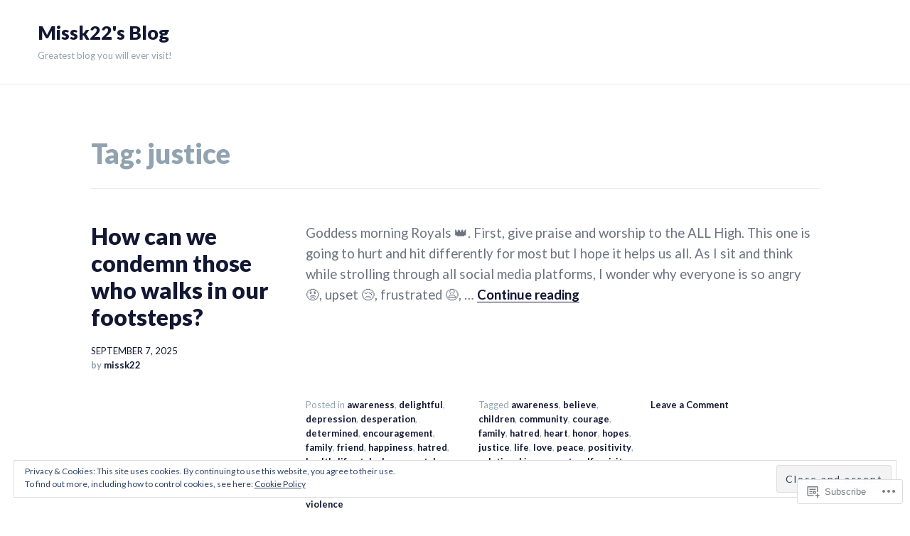

--- FILE ---
content_type: text/html; charset=UTF-8
request_url: https://missk22.com/tag/justice/
body_size: 28320
content:
<!doctype html>
<html lang="en">
<head>
	<meta charset="UTF-8">
	<meta name="viewport" content="width=device-width, initial-scale=1">
	<link rel="profile" href="http://gmpg.org/xfn/11">
	<title>justice &#8211; Missk22&#039;s Blog</title>
<meta name='robots' content='max-image-preview:large' />
<script>document.documentElement.className = document.documentElement.className.replace("no-js","js");</script>

<!-- Async WordPress.com Remote Login -->
<script id="wpcom_remote_login_js">
var wpcom_remote_login_extra_auth = '';
function wpcom_remote_login_remove_dom_node_id( element_id ) {
	var dom_node = document.getElementById( element_id );
	if ( dom_node ) { dom_node.parentNode.removeChild( dom_node ); }
}
function wpcom_remote_login_remove_dom_node_classes( class_name ) {
	var dom_nodes = document.querySelectorAll( '.' + class_name );
	for ( var i = 0; i < dom_nodes.length; i++ ) {
		dom_nodes[ i ].parentNode.removeChild( dom_nodes[ i ] );
	}
}
function wpcom_remote_login_final_cleanup() {
	wpcom_remote_login_remove_dom_node_classes( "wpcom_remote_login_msg" );
	wpcom_remote_login_remove_dom_node_id( "wpcom_remote_login_key" );
	wpcom_remote_login_remove_dom_node_id( "wpcom_remote_login_validate" );
	wpcom_remote_login_remove_dom_node_id( "wpcom_remote_login_js" );
	wpcom_remote_login_remove_dom_node_id( "wpcom_request_access_iframe" );
	wpcom_remote_login_remove_dom_node_id( "wpcom_request_access_styles" );
}

// Watch for messages back from the remote login
window.addEventListener( "message", function( e ) {
	if ( e.origin === "https://r-login.wordpress.com" ) {
		var data = {};
		try {
			data = JSON.parse( e.data );
		} catch( e ) {
			wpcom_remote_login_final_cleanup();
			return;
		}

		if ( data.msg === 'LOGIN' ) {
			// Clean up the login check iframe
			wpcom_remote_login_remove_dom_node_id( "wpcom_remote_login_key" );

			var id_regex = new RegExp( /^[0-9]+$/ );
			var token_regex = new RegExp( /^.*|.*|.*$/ );
			if (
				token_regex.test( data.token )
				&& id_regex.test( data.wpcomid )
			) {
				// We have everything we need to ask for a login
				var script = document.createElement( "script" );
				script.setAttribute( "id", "wpcom_remote_login_validate" );
				script.src = '/remote-login.php?wpcom_remote_login=validate'
					+ '&wpcomid=' + data.wpcomid
					+ '&token=' + encodeURIComponent( data.token )
					+ '&host=' + window.location.protocol
					+ '//' + window.location.hostname
					+ '&postid=2419'
					+ '&is_singular=';
				document.body.appendChild( script );
			}

			return;
		}

		// Safari ITP, not logged in, so redirect
		if ( data.msg === 'LOGIN-REDIRECT' ) {
			window.location = 'https://wordpress.com/log-in?redirect_to=' + window.location.href;
			return;
		}

		// Safari ITP, storage access failed, remove the request
		if ( data.msg === 'LOGIN-REMOVE' ) {
			var css_zap = 'html { -webkit-transition: margin-top 1s; transition: margin-top 1s; } /* 9001 */ html { margin-top: 0 !important; } * html body { margin-top: 0 !important; } @media screen and ( max-width: 782px ) { html { margin-top: 0 !important; } * html body { margin-top: 0 !important; } }';
			var style_zap = document.createElement( 'style' );
			style_zap.type = 'text/css';
			style_zap.appendChild( document.createTextNode( css_zap ) );
			document.body.appendChild( style_zap );

			var e = document.getElementById( 'wpcom_request_access_iframe' );
			e.parentNode.removeChild( e );

			document.cookie = 'wordpress_com_login_access=denied; path=/; max-age=31536000';

			return;
		}

		// Safari ITP
		if ( data.msg === 'REQUEST_ACCESS' ) {
			console.log( 'request access: safari' );

			// Check ITP iframe enable/disable knob
			if ( wpcom_remote_login_extra_auth !== 'safari_itp_iframe' ) {
				return;
			}

			// If we are in a "private window" there is no ITP.
			var private_window = false;
			try {
				var opendb = window.openDatabase( null, null, null, null );
			} catch( e ) {
				private_window = true;
			}

			if ( private_window ) {
				console.log( 'private window' );
				return;
			}

			var iframe = document.createElement( 'iframe' );
			iframe.id = 'wpcom_request_access_iframe';
			iframe.setAttribute( 'scrolling', 'no' );
			iframe.setAttribute( 'sandbox', 'allow-storage-access-by-user-activation allow-scripts allow-same-origin allow-top-navigation-by-user-activation' );
			iframe.src = 'https://r-login.wordpress.com/remote-login.php?wpcom_remote_login=request_access&origin=' + encodeURIComponent( data.origin ) + '&wpcomid=' + encodeURIComponent( data.wpcomid );

			var css = 'html { -webkit-transition: margin-top 1s; transition: margin-top 1s; } /* 9001 */ html { margin-top: 46px !important; } * html body { margin-top: 46px !important; } @media screen and ( max-width: 660px ) { html { margin-top: 71px !important; } * html body { margin-top: 71px !important; } #wpcom_request_access_iframe { display: block; height: 71px !important; } } #wpcom_request_access_iframe { border: 0px; height: 46px; position: fixed; top: 0; left: 0; width: 100%; min-width: 100%; z-index: 99999; background: #23282d; } ';

			var style = document.createElement( 'style' );
			style.type = 'text/css';
			style.id = 'wpcom_request_access_styles';
			style.appendChild( document.createTextNode( css ) );
			document.body.appendChild( style );

			document.body.appendChild( iframe );
		}

		if ( data.msg === 'DONE' ) {
			wpcom_remote_login_final_cleanup();
		}
	}
}, false );

// Inject the remote login iframe after the page has had a chance to load
// more critical resources
window.addEventListener( "DOMContentLoaded", function( e ) {
	var iframe = document.createElement( "iframe" );
	iframe.style.display = "none";
	iframe.setAttribute( "scrolling", "no" );
	iframe.setAttribute( "id", "wpcom_remote_login_key" );
	iframe.src = "https://r-login.wordpress.com/remote-login.php"
		+ "?wpcom_remote_login=key"
		+ "&origin=aHR0cHM6Ly9taXNzazIyLmNvbQ%3D%3D"
		+ "&wpcomid=27257372"
		+ "&time=" + Math.floor( Date.now() / 1000 );
	document.body.appendChild( iframe );
}, false );
</script>
<link rel='dns-prefetch' href='//s0.wp.com' />
<link rel='dns-prefetch' href='//fonts-api.wp.com' />
<link rel="alternate" type="application/rss+xml" title="Missk22&#039;s Blog &raquo; Feed" href="https://missk22.com/feed/" />
<link rel="alternate" type="application/rss+xml" title="Missk22&#039;s Blog &raquo; Comments Feed" href="https://missk22.com/comments/feed/" />
<link rel="alternate" type="application/rss+xml" title="Missk22&#039;s Blog &raquo; justice Tag Feed" href="https://missk22.com/tag/justice/feed/" />
	<script type="text/javascript">
		/* <![CDATA[ */
		function addLoadEvent(func) {
			var oldonload = window.onload;
			if (typeof window.onload != 'function') {
				window.onload = func;
			} else {
				window.onload = function () {
					oldonload();
					func();
				}
			}
		}
		/* ]]> */
	</script>
	<link crossorigin='anonymous' rel='stylesheet' id='all-css-0-1' href='/_static/??/wp-content/mu-plugins/widgets/eu-cookie-law/templates/style.css,/wp-content/mu-plugins/jetpack-plugin/sun/modules/infinite-scroll/infinity.css?m=1753279645j&cssminify=yes' type='text/css' media='all' />
<style id='wp-emoji-styles-inline-css'>

	img.wp-smiley, img.emoji {
		display: inline !important;
		border: none !important;
		box-shadow: none !important;
		height: 1em !important;
		width: 1em !important;
		margin: 0 0.07em !important;
		vertical-align: -0.1em !important;
		background: none !important;
		padding: 0 !important;
	}
/*# sourceURL=wp-emoji-styles-inline-css */
</style>
<link crossorigin='anonymous' rel='stylesheet' id='all-css-2-1' href='/wp-content/plugins/gutenberg-core/v22.2.0/build/styles/block-library/style.css?m=1764855221i&cssminify=yes' type='text/css' media='all' />
<style id='wp-block-library-inline-css'>
.has-text-align-justify {
	text-align:justify;
}
.has-text-align-justify{text-align:justify;}

/*# sourceURL=wp-block-library-inline-css */
</style><style id='wp-block-paragraph-inline-css'>
.is-small-text{font-size:.875em}.is-regular-text{font-size:1em}.is-large-text{font-size:2.25em}.is-larger-text{font-size:3em}.has-drop-cap:not(:focus):first-letter{float:left;font-size:8.4em;font-style:normal;font-weight:100;line-height:.68;margin:.05em .1em 0 0;text-transform:uppercase}body.rtl .has-drop-cap:not(:focus):first-letter{float:none;margin-left:.1em}p.has-drop-cap.has-background{overflow:hidden}:root :where(p.has-background){padding:1.25em 2.375em}:where(p.has-text-color:not(.has-link-color)) a{color:inherit}p.has-text-align-left[style*="writing-mode:vertical-lr"],p.has-text-align-right[style*="writing-mode:vertical-rl"]{rotate:180deg}
/*# sourceURL=/wp-content/plugins/gutenberg-core/v22.2.0/build/styles/block-library/paragraph/style.css */
</style>
<style id='global-styles-inline-css'>
:root{--wp--preset--aspect-ratio--square: 1;--wp--preset--aspect-ratio--4-3: 4/3;--wp--preset--aspect-ratio--3-4: 3/4;--wp--preset--aspect-ratio--3-2: 3/2;--wp--preset--aspect-ratio--2-3: 2/3;--wp--preset--aspect-ratio--16-9: 16/9;--wp--preset--aspect-ratio--9-16: 9/16;--wp--preset--color--black: #000000;--wp--preset--color--cyan-bluish-gray: #abb8c3;--wp--preset--color--white: #ffffff;--wp--preset--color--pale-pink: #f78da7;--wp--preset--color--vivid-red: #cf2e2e;--wp--preset--color--luminous-vivid-orange: #ff6900;--wp--preset--color--luminous-vivid-amber: #fcb900;--wp--preset--color--light-green-cyan: #7bdcb5;--wp--preset--color--vivid-green-cyan: #00d084;--wp--preset--color--pale-cyan-blue: #8ed1fc;--wp--preset--color--vivid-cyan-blue: #0693e3;--wp--preset--color--vivid-purple: #9b51e0;--wp--preset--color--purple: #5f4bb6;--wp--preset--color--light-gray: #e8ecf1;--wp--preset--color--medium-gray: #6e7381;--wp--preset--color--dark-gray: #121733;--wp--preset--gradient--vivid-cyan-blue-to-vivid-purple: linear-gradient(135deg,rgb(6,147,227) 0%,rgb(155,81,224) 100%);--wp--preset--gradient--light-green-cyan-to-vivid-green-cyan: linear-gradient(135deg,rgb(122,220,180) 0%,rgb(0,208,130) 100%);--wp--preset--gradient--luminous-vivid-amber-to-luminous-vivid-orange: linear-gradient(135deg,rgb(252,185,0) 0%,rgb(255,105,0) 100%);--wp--preset--gradient--luminous-vivid-orange-to-vivid-red: linear-gradient(135deg,rgb(255,105,0) 0%,rgb(207,46,46) 100%);--wp--preset--gradient--very-light-gray-to-cyan-bluish-gray: linear-gradient(135deg,rgb(238,238,238) 0%,rgb(169,184,195) 100%);--wp--preset--gradient--cool-to-warm-spectrum: linear-gradient(135deg,rgb(74,234,220) 0%,rgb(151,120,209) 20%,rgb(207,42,186) 40%,rgb(238,44,130) 60%,rgb(251,105,98) 80%,rgb(254,248,76) 100%);--wp--preset--gradient--blush-light-purple: linear-gradient(135deg,rgb(255,206,236) 0%,rgb(152,150,240) 100%);--wp--preset--gradient--blush-bordeaux: linear-gradient(135deg,rgb(254,205,165) 0%,rgb(254,45,45) 50%,rgb(107,0,62) 100%);--wp--preset--gradient--luminous-dusk: linear-gradient(135deg,rgb(255,203,112) 0%,rgb(199,81,192) 50%,rgb(65,88,208) 100%);--wp--preset--gradient--pale-ocean: linear-gradient(135deg,rgb(255,245,203) 0%,rgb(182,227,212) 50%,rgb(51,167,181) 100%);--wp--preset--gradient--electric-grass: linear-gradient(135deg,rgb(202,248,128) 0%,rgb(113,206,126) 100%);--wp--preset--gradient--midnight: linear-gradient(135deg,rgb(2,3,129) 0%,rgb(40,116,252) 100%);--wp--preset--font-size--small: 13px;--wp--preset--font-size--medium: 20px;--wp--preset--font-size--large: 36px;--wp--preset--font-size--x-large: 42px;--wp--preset--font-family--albert-sans: 'Albert Sans', sans-serif;--wp--preset--font-family--alegreya: Alegreya, serif;--wp--preset--font-family--arvo: Arvo, serif;--wp--preset--font-family--bodoni-moda: 'Bodoni Moda', serif;--wp--preset--font-family--bricolage-grotesque: 'Bricolage Grotesque', sans-serif;--wp--preset--font-family--cabin: Cabin, sans-serif;--wp--preset--font-family--chivo: Chivo, sans-serif;--wp--preset--font-family--commissioner: Commissioner, sans-serif;--wp--preset--font-family--cormorant: Cormorant, serif;--wp--preset--font-family--courier-prime: 'Courier Prime', monospace;--wp--preset--font-family--crimson-pro: 'Crimson Pro', serif;--wp--preset--font-family--dm-mono: 'DM Mono', monospace;--wp--preset--font-family--dm-sans: 'DM Sans', sans-serif;--wp--preset--font-family--dm-serif-display: 'DM Serif Display', serif;--wp--preset--font-family--domine: Domine, serif;--wp--preset--font-family--eb-garamond: 'EB Garamond', serif;--wp--preset--font-family--epilogue: Epilogue, sans-serif;--wp--preset--font-family--fahkwang: Fahkwang, sans-serif;--wp--preset--font-family--figtree: Figtree, sans-serif;--wp--preset--font-family--fira-sans: 'Fira Sans', sans-serif;--wp--preset--font-family--fjalla-one: 'Fjalla One', sans-serif;--wp--preset--font-family--fraunces: Fraunces, serif;--wp--preset--font-family--gabarito: Gabarito, system-ui;--wp--preset--font-family--ibm-plex-mono: 'IBM Plex Mono', monospace;--wp--preset--font-family--ibm-plex-sans: 'IBM Plex Sans', sans-serif;--wp--preset--font-family--ibarra-real-nova: 'Ibarra Real Nova', serif;--wp--preset--font-family--instrument-serif: 'Instrument Serif', serif;--wp--preset--font-family--inter: Inter, sans-serif;--wp--preset--font-family--josefin-sans: 'Josefin Sans', sans-serif;--wp--preset--font-family--jost: Jost, sans-serif;--wp--preset--font-family--libre-baskerville: 'Libre Baskerville', serif;--wp--preset--font-family--libre-franklin: 'Libre Franklin', sans-serif;--wp--preset--font-family--literata: Literata, serif;--wp--preset--font-family--lora: Lora, serif;--wp--preset--font-family--merriweather: Merriweather, serif;--wp--preset--font-family--montserrat: Montserrat, sans-serif;--wp--preset--font-family--newsreader: Newsreader, serif;--wp--preset--font-family--noto-sans-mono: 'Noto Sans Mono', sans-serif;--wp--preset--font-family--nunito: Nunito, sans-serif;--wp--preset--font-family--open-sans: 'Open Sans', sans-serif;--wp--preset--font-family--overpass: Overpass, sans-serif;--wp--preset--font-family--pt-serif: 'PT Serif', serif;--wp--preset--font-family--petrona: Petrona, serif;--wp--preset--font-family--piazzolla: Piazzolla, serif;--wp--preset--font-family--playfair-display: 'Playfair Display', serif;--wp--preset--font-family--plus-jakarta-sans: 'Plus Jakarta Sans', sans-serif;--wp--preset--font-family--poppins: Poppins, sans-serif;--wp--preset--font-family--raleway: Raleway, sans-serif;--wp--preset--font-family--roboto: Roboto, sans-serif;--wp--preset--font-family--roboto-slab: 'Roboto Slab', serif;--wp--preset--font-family--rubik: Rubik, sans-serif;--wp--preset--font-family--rufina: Rufina, serif;--wp--preset--font-family--sora: Sora, sans-serif;--wp--preset--font-family--source-sans-3: 'Source Sans 3', sans-serif;--wp--preset--font-family--source-serif-4: 'Source Serif 4', serif;--wp--preset--font-family--space-mono: 'Space Mono', monospace;--wp--preset--font-family--syne: Syne, sans-serif;--wp--preset--font-family--texturina: Texturina, serif;--wp--preset--font-family--urbanist: Urbanist, sans-serif;--wp--preset--font-family--work-sans: 'Work Sans', sans-serif;--wp--preset--spacing--20: 0.44rem;--wp--preset--spacing--30: 0.67rem;--wp--preset--spacing--40: 1rem;--wp--preset--spacing--50: 1.5rem;--wp--preset--spacing--60: 2.25rem;--wp--preset--spacing--70: 3.38rem;--wp--preset--spacing--80: 5.06rem;--wp--preset--shadow--natural: 6px 6px 9px rgba(0, 0, 0, 0.2);--wp--preset--shadow--deep: 12px 12px 50px rgba(0, 0, 0, 0.4);--wp--preset--shadow--sharp: 6px 6px 0px rgba(0, 0, 0, 0.2);--wp--preset--shadow--outlined: 6px 6px 0px -3px rgb(255, 255, 255), 6px 6px rgb(0, 0, 0);--wp--preset--shadow--crisp: 6px 6px 0px rgb(0, 0, 0);}:where(.is-layout-flex){gap: 0.5em;}:where(.is-layout-grid){gap: 0.5em;}body .is-layout-flex{display: flex;}.is-layout-flex{flex-wrap: wrap;align-items: center;}.is-layout-flex > :is(*, div){margin: 0;}body .is-layout-grid{display: grid;}.is-layout-grid > :is(*, div){margin: 0;}:where(.wp-block-columns.is-layout-flex){gap: 2em;}:where(.wp-block-columns.is-layout-grid){gap: 2em;}:where(.wp-block-post-template.is-layout-flex){gap: 1.25em;}:where(.wp-block-post-template.is-layout-grid){gap: 1.25em;}.has-black-color{color: var(--wp--preset--color--black) !important;}.has-cyan-bluish-gray-color{color: var(--wp--preset--color--cyan-bluish-gray) !important;}.has-white-color{color: var(--wp--preset--color--white) !important;}.has-pale-pink-color{color: var(--wp--preset--color--pale-pink) !important;}.has-vivid-red-color{color: var(--wp--preset--color--vivid-red) !important;}.has-luminous-vivid-orange-color{color: var(--wp--preset--color--luminous-vivid-orange) !important;}.has-luminous-vivid-amber-color{color: var(--wp--preset--color--luminous-vivid-amber) !important;}.has-light-green-cyan-color{color: var(--wp--preset--color--light-green-cyan) !important;}.has-vivid-green-cyan-color{color: var(--wp--preset--color--vivid-green-cyan) !important;}.has-pale-cyan-blue-color{color: var(--wp--preset--color--pale-cyan-blue) !important;}.has-vivid-cyan-blue-color{color: var(--wp--preset--color--vivid-cyan-blue) !important;}.has-vivid-purple-color{color: var(--wp--preset--color--vivid-purple) !important;}.has-black-background-color{background-color: var(--wp--preset--color--black) !important;}.has-cyan-bluish-gray-background-color{background-color: var(--wp--preset--color--cyan-bluish-gray) !important;}.has-white-background-color{background-color: var(--wp--preset--color--white) !important;}.has-pale-pink-background-color{background-color: var(--wp--preset--color--pale-pink) !important;}.has-vivid-red-background-color{background-color: var(--wp--preset--color--vivid-red) !important;}.has-luminous-vivid-orange-background-color{background-color: var(--wp--preset--color--luminous-vivid-orange) !important;}.has-luminous-vivid-amber-background-color{background-color: var(--wp--preset--color--luminous-vivid-amber) !important;}.has-light-green-cyan-background-color{background-color: var(--wp--preset--color--light-green-cyan) !important;}.has-vivid-green-cyan-background-color{background-color: var(--wp--preset--color--vivid-green-cyan) !important;}.has-pale-cyan-blue-background-color{background-color: var(--wp--preset--color--pale-cyan-blue) !important;}.has-vivid-cyan-blue-background-color{background-color: var(--wp--preset--color--vivid-cyan-blue) !important;}.has-vivid-purple-background-color{background-color: var(--wp--preset--color--vivid-purple) !important;}.has-black-border-color{border-color: var(--wp--preset--color--black) !important;}.has-cyan-bluish-gray-border-color{border-color: var(--wp--preset--color--cyan-bluish-gray) !important;}.has-white-border-color{border-color: var(--wp--preset--color--white) !important;}.has-pale-pink-border-color{border-color: var(--wp--preset--color--pale-pink) !important;}.has-vivid-red-border-color{border-color: var(--wp--preset--color--vivid-red) !important;}.has-luminous-vivid-orange-border-color{border-color: var(--wp--preset--color--luminous-vivid-orange) !important;}.has-luminous-vivid-amber-border-color{border-color: var(--wp--preset--color--luminous-vivid-amber) !important;}.has-light-green-cyan-border-color{border-color: var(--wp--preset--color--light-green-cyan) !important;}.has-vivid-green-cyan-border-color{border-color: var(--wp--preset--color--vivid-green-cyan) !important;}.has-pale-cyan-blue-border-color{border-color: var(--wp--preset--color--pale-cyan-blue) !important;}.has-vivid-cyan-blue-border-color{border-color: var(--wp--preset--color--vivid-cyan-blue) !important;}.has-vivid-purple-border-color{border-color: var(--wp--preset--color--vivid-purple) !important;}.has-vivid-cyan-blue-to-vivid-purple-gradient-background{background: var(--wp--preset--gradient--vivid-cyan-blue-to-vivid-purple) !important;}.has-light-green-cyan-to-vivid-green-cyan-gradient-background{background: var(--wp--preset--gradient--light-green-cyan-to-vivid-green-cyan) !important;}.has-luminous-vivid-amber-to-luminous-vivid-orange-gradient-background{background: var(--wp--preset--gradient--luminous-vivid-amber-to-luminous-vivid-orange) !important;}.has-luminous-vivid-orange-to-vivid-red-gradient-background{background: var(--wp--preset--gradient--luminous-vivid-orange-to-vivid-red) !important;}.has-very-light-gray-to-cyan-bluish-gray-gradient-background{background: var(--wp--preset--gradient--very-light-gray-to-cyan-bluish-gray) !important;}.has-cool-to-warm-spectrum-gradient-background{background: var(--wp--preset--gradient--cool-to-warm-spectrum) !important;}.has-blush-light-purple-gradient-background{background: var(--wp--preset--gradient--blush-light-purple) !important;}.has-blush-bordeaux-gradient-background{background: var(--wp--preset--gradient--blush-bordeaux) !important;}.has-luminous-dusk-gradient-background{background: var(--wp--preset--gradient--luminous-dusk) !important;}.has-pale-ocean-gradient-background{background: var(--wp--preset--gradient--pale-ocean) !important;}.has-electric-grass-gradient-background{background: var(--wp--preset--gradient--electric-grass) !important;}.has-midnight-gradient-background{background: var(--wp--preset--gradient--midnight) !important;}.has-small-font-size{font-size: var(--wp--preset--font-size--small) !important;}.has-medium-font-size{font-size: var(--wp--preset--font-size--medium) !important;}.has-large-font-size{font-size: var(--wp--preset--font-size--large) !important;}.has-x-large-font-size{font-size: var(--wp--preset--font-size--x-large) !important;}.has-albert-sans-font-family{font-family: var(--wp--preset--font-family--albert-sans) !important;}.has-alegreya-font-family{font-family: var(--wp--preset--font-family--alegreya) !important;}.has-arvo-font-family{font-family: var(--wp--preset--font-family--arvo) !important;}.has-bodoni-moda-font-family{font-family: var(--wp--preset--font-family--bodoni-moda) !important;}.has-bricolage-grotesque-font-family{font-family: var(--wp--preset--font-family--bricolage-grotesque) !important;}.has-cabin-font-family{font-family: var(--wp--preset--font-family--cabin) !important;}.has-chivo-font-family{font-family: var(--wp--preset--font-family--chivo) !important;}.has-commissioner-font-family{font-family: var(--wp--preset--font-family--commissioner) !important;}.has-cormorant-font-family{font-family: var(--wp--preset--font-family--cormorant) !important;}.has-courier-prime-font-family{font-family: var(--wp--preset--font-family--courier-prime) !important;}.has-crimson-pro-font-family{font-family: var(--wp--preset--font-family--crimson-pro) !important;}.has-dm-mono-font-family{font-family: var(--wp--preset--font-family--dm-mono) !important;}.has-dm-sans-font-family{font-family: var(--wp--preset--font-family--dm-sans) !important;}.has-dm-serif-display-font-family{font-family: var(--wp--preset--font-family--dm-serif-display) !important;}.has-domine-font-family{font-family: var(--wp--preset--font-family--domine) !important;}.has-eb-garamond-font-family{font-family: var(--wp--preset--font-family--eb-garamond) !important;}.has-epilogue-font-family{font-family: var(--wp--preset--font-family--epilogue) !important;}.has-fahkwang-font-family{font-family: var(--wp--preset--font-family--fahkwang) !important;}.has-figtree-font-family{font-family: var(--wp--preset--font-family--figtree) !important;}.has-fira-sans-font-family{font-family: var(--wp--preset--font-family--fira-sans) !important;}.has-fjalla-one-font-family{font-family: var(--wp--preset--font-family--fjalla-one) !important;}.has-fraunces-font-family{font-family: var(--wp--preset--font-family--fraunces) !important;}.has-gabarito-font-family{font-family: var(--wp--preset--font-family--gabarito) !important;}.has-ibm-plex-mono-font-family{font-family: var(--wp--preset--font-family--ibm-plex-mono) !important;}.has-ibm-plex-sans-font-family{font-family: var(--wp--preset--font-family--ibm-plex-sans) !important;}.has-ibarra-real-nova-font-family{font-family: var(--wp--preset--font-family--ibarra-real-nova) !important;}.has-instrument-serif-font-family{font-family: var(--wp--preset--font-family--instrument-serif) !important;}.has-inter-font-family{font-family: var(--wp--preset--font-family--inter) !important;}.has-josefin-sans-font-family{font-family: var(--wp--preset--font-family--josefin-sans) !important;}.has-jost-font-family{font-family: var(--wp--preset--font-family--jost) !important;}.has-libre-baskerville-font-family{font-family: var(--wp--preset--font-family--libre-baskerville) !important;}.has-libre-franklin-font-family{font-family: var(--wp--preset--font-family--libre-franklin) !important;}.has-literata-font-family{font-family: var(--wp--preset--font-family--literata) !important;}.has-lora-font-family{font-family: var(--wp--preset--font-family--lora) !important;}.has-merriweather-font-family{font-family: var(--wp--preset--font-family--merriweather) !important;}.has-montserrat-font-family{font-family: var(--wp--preset--font-family--montserrat) !important;}.has-newsreader-font-family{font-family: var(--wp--preset--font-family--newsreader) !important;}.has-noto-sans-mono-font-family{font-family: var(--wp--preset--font-family--noto-sans-mono) !important;}.has-nunito-font-family{font-family: var(--wp--preset--font-family--nunito) !important;}.has-open-sans-font-family{font-family: var(--wp--preset--font-family--open-sans) !important;}.has-overpass-font-family{font-family: var(--wp--preset--font-family--overpass) !important;}.has-pt-serif-font-family{font-family: var(--wp--preset--font-family--pt-serif) !important;}.has-petrona-font-family{font-family: var(--wp--preset--font-family--petrona) !important;}.has-piazzolla-font-family{font-family: var(--wp--preset--font-family--piazzolla) !important;}.has-playfair-display-font-family{font-family: var(--wp--preset--font-family--playfair-display) !important;}.has-plus-jakarta-sans-font-family{font-family: var(--wp--preset--font-family--plus-jakarta-sans) !important;}.has-poppins-font-family{font-family: var(--wp--preset--font-family--poppins) !important;}.has-raleway-font-family{font-family: var(--wp--preset--font-family--raleway) !important;}.has-roboto-font-family{font-family: var(--wp--preset--font-family--roboto) !important;}.has-roboto-slab-font-family{font-family: var(--wp--preset--font-family--roboto-slab) !important;}.has-rubik-font-family{font-family: var(--wp--preset--font-family--rubik) !important;}.has-rufina-font-family{font-family: var(--wp--preset--font-family--rufina) !important;}.has-sora-font-family{font-family: var(--wp--preset--font-family--sora) !important;}.has-source-sans-3-font-family{font-family: var(--wp--preset--font-family--source-sans-3) !important;}.has-source-serif-4-font-family{font-family: var(--wp--preset--font-family--source-serif-4) !important;}.has-space-mono-font-family{font-family: var(--wp--preset--font-family--space-mono) !important;}.has-syne-font-family{font-family: var(--wp--preset--font-family--syne) !important;}.has-texturina-font-family{font-family: var(--wp--preset--font-family--texturina) !important;}.has-urbanist-font-family{font-family: var(--wp--preset--font-family--urbanist) !important;}.has-work-sans-font-family{font-family: var(--wp--preset--font-family--work-sans) !important;}
/*# sourceURL=global-styles-inline-css */
</style>

<style id='classic-theme-styles-inline-css'>
/*! This file is auto-generated */
.wp-block-button__link{color:#fff;background-color:#32373c;border-radius:9999px;box-shadow:none;text-decoration:none;padding:calc(.667em + 2px) calc(1.333em + 2px);font-size:1.125em}.wp-block-file__button{background:#32373c;color:#fff;text-decoration:none}
/*# sourceURL=/wp-includes/css/classic-themes.min.css */
</style>
<link crossorigin='anonymous' rel='stylesheet' id='all-css-4-1' href='/_static/??-eJx9j9EKwjAMRX/INHQbUx/Eb1m7oNWmLUvr8O/tGKjg8CUPl3MuNzgnsDFkChmTLxcXBG00Ptq7YKP0QWkQx8kTTPRQHY5O8psAyU9Pyors8KuIC3y6Jqo5pyEvBNPoBvLEFfunzak6YEyaSATqZVcY8rWK8uOtMaZi0BRxoSq4PWyLrAyu3yz4mU963+n+2LZNf3sBe4Rpig==&cssminify=yes' type='text/css' media='all' />
<link rel='stylesheet' id='business_theme-fonts-css' href='https://fonts-api.wp.com/css?family=Lato%3A400%2C400italic%2C700%2C700italic%2C900%2C900italic&#038;subset=latin%2Clatin-ext&#038;ver=6.9-RC2-61304' media='all' />
<link crossorigin='anonymous' rel='stylesheet' id='all-css-6-1' href='/_static/??-eJzTLy/QTc7PK0nNK9HPLdUtyClNz8wr1i9KTcrJTwcy0/WTi5G5ekCujj52Temp+bo5+cmJJZn5eSgc3bScxMwikFb7XFtDE1NLExMLc0OTLACohS2q&cssminify=yes' type='text/css' media='all' />
<link crossorigin='anonymous' rel='stylesheet' id='print-css-7-1' href='/wp-content/mu-plugins/global-print/global-print.css?m=1465851035i&cssminify=yes' type='text/css' media='print' />
<style id='jetpack-global-styles-frontend-style-inline-css'>
:root { --font-headings: unset; --font-base: unset; --font-headings-default: -apple-system,BlinkMacSystemFont,"Segoe UI",Roboto,Oxygen-Sans,Ubuntu,Cantarell,"Helvetica Neue",sans-serif; --font-base-default: -apple-system,BlinkMacSystemFont,"Segoe UI",Roboto,Oxygen-Sans,Ubuntu,Cantarell,"Helvetica Neue",sans-serif;}
/*# sourceURL=jetpack-global-styles-frontend-style-inline-css */
</style>
<link crossorigin='anonymous' rel='stylesheet' id='all-css-10-1' href='/wp-content/themes/h4/global.css?m=1420737423i&cssminify=yes' type='text/css' media='all' />
<script type="text/javascript" id="wpcom-actionbar-placeholder-js-extra">
/* <![CDATA[ */
var actionbardata = {"siteID":"27257372","postID":"0","siteURL":"https://missk22.com","xhrURL":"https://missk22.com/wp-admin/admin-ajax.php","nonce":"49b2c6b157","isLoggedIn":"","statusMessage":"","subsEmailDefault":"instantly","proxyScriptUrl":"https://s0.wp.com/wp-content/js/wpcom-proxy-request.js?m=1513050504i&amp;ver=20211021","i18n":{"followedText":"New posts from this site will now appear in your \u003Ca href=\"https://wordpress.com/reader\"\u003EReader\u003C/a\u003E","foldBar":"Collapse this bar","unfoldBar":"Expand this bar","shortLinkCopied":"Shortlink copied to clipboard."}};
//# sourceURL=wpcom-actionbar-placeholder-js-extra
/* ]]> */
</script>
<script type="text/javascript" id="jetpack-mu-wpcom-settings-js-before">
/* <![CDATA[ */
var JETPACK_MU_WPCOM_SETTINGS = {"assetsUrl":"https://s0.wp.com/wp-content/mu-plugins/jetpack-mu-wpcom-plugin/sun/jetpack_vendor/automattic/jetpack-mu-wpcom/src/build/"};
//# sourceURL=jetpack-mu-wpcom-settings-js-before
/* ]]> */
</script>
<script crossorigin='anonymous' type='text/javascript'  src='/_static/??-eJyFjcsOwiAQRX/I6dSa+lgYvwWBEAgMOAPW/n3bqIk7V2dxT87FqYDOVC1VDIIcKxTOr7kLssN186RjM1a2MTya5fmDLnn6K0HyjlW1v/L37R6zgxKb8yQ4ZTbKCOioRN4hnQo+hw1AmcCZwmvilq7709CPh/54voQFmNpFWg=='></script>
<script type="text/javascript" id="rlt-proxy-js-after">
/* <![CDATA[ */
	rltInitialize( {"token":null,"iframeOrigins":["https:\/\/widgets.wp.com"]} );
//# sourceURL=rlt-proxy-js-after
/* ]]> */
</script>
<link rel="EditURI" type="application/rsd+xml" title="RSD" href="https://missk22.wordpress.com/xmlrpc.php?rsd" />
<meta name="generator" content="WordPress.com" />

<!-- Jetpack Open Graph Tags -->
<meta property="og:type" content="website" />
<meta property="og:title" content="justice &#8211; Missk22&#039;s Blog" />
<meta property="og:url" content="https://missk22.com/tag/justice/" />
<meta property="og:site_name" content="Missk22&#039;s Blog" />
<meta property="og:image" content="https://missk22.com/wp-content/uploads/2022/09/image.jpg?w=200" />
<meta property="og:image:width" content="200" />
<meta property="og:image:height" content="200" />
<meta property="og:image:alt" content="" />
<meta property="og:locale" content="en_US" />
<meta name="twitter:creator" content="@KenyaSpann" />
<meta name="twitter:site" content="@KenyaSpann" />

<!-- End Jetpack Open Graph Tags -->
<link rel='openid.server' href='https://missk22.com/?openidserver=1' />
<link rel='openid.delegate' href='https://missk22.com/' />
<link rel="search" type="application/opensearchdescription+xml" href="https://missk22.com/osd.xml" title="Missk22&#039;s Blog" />
<link rel="search" type="application/opensearchdescription+xml" href="https://s1.wp.com/opensearch.xml" title="WordPress.com" />
		<style type="text/css">
			.recentcomments a {
				display: inline !important;
				padding: 0 !important;
				margin: 0 !important;
			}

			table.recentcommentsavatartop img.avatar, table.recentcommentsavatarend img.avatar {
				border: 0px;
				margin: 0;
			}

			table.recentcommentsavatartop a, table.recentcommentsavatarend a {
				border: 0px !important;
				background-color: transparent !important;
			}

			td.recentcommentsavatarend, td.recentcommentsavatartop {
				padding: 0px 0px 1px 0px;
				margin: 0px;
			}

			td.recentcommentstextend {
				border: none !important;
				padding: 0px 0px 2px 10px;
			}

			.rtl td.recentcommentstextend {
				padding: 0px 10px 2px 0px;
			}

			td.recentcommentstexttop {
				border: none;
				padding: 0px 0px 0px 10px;
			}

			.rtl td.recentcommentstexttop {
				padding: 0px 10px 0px 0px;
			}
		</style>
		<meta name="description" content="Posts about justice written by missk22" />
		<script type="text/javascript">

			window.doNotSellCallback = function() {

				var linkElements = [
					'a[href="https://wordpress.com/?ref=footer_blog"]',
					'a[href="https://wordpress.com/?ref=footer_website"]',
					'a[href="https://wordpress.com/?ref=vertical_footer"]',
					'a[href^="https://wordpress.com/?ref=footer_segment_"]',
				].join(',');

				var dnsLink = document.createElement( 'a' );
				dnsLink.href = 'https://wordpress.com/advertising-program-optout/';
				dnsLink.classList.add( 'do-not-sell-link' );
				dnsLink.rel = 'nofollow';
				dnsLink.style.marginLeft = '0.5em';
				dnsLink.textContent = 'Do Not Sell or Share My Personal Information';

				var creditLinks = document.querySelectorAll( linkElements );

				if ( 0 === creditLinks.length ) {
					return false;
				}

				Array.prototype.forEach.call( creditLinks, function( el ) {
					el.insertAdjacentElement( 'afterend', dnsLink );
				});

				return true;
			};

		</script>
		<link rel="icon" href="https://missk22.com/wp-content/uploads/2022/09/image.jpg?w=32" sizes="32x32" />
<link rel="icon" href="https://missk22.com/wp-content/uploads/2022/09/image.jpg?w=192" sizes="192x192" />
<link rel="apple-touch-icon" href="https://missk22.com/wp-content/uploads/2022/09/image.jpg?w=180" />
<meta name="msapplication-TileImage" content="https://missk22.com/wp-content/uploads/2022/09/image.jpg?w=270" />
<script type="text/javascript">
	window.google_analytics_uacct = "UA-52447-2";
</script>

<script type="text/javascript">
	var _gaq = _gaq || [];
	_gaq.push(['_setAccount', 'UA-52447-2']);
	_gaq.push(['_gat._anonymizeIp']);
	_gaq.push(['_setDomainName', 'none']);
	_gaq.push(['_setAllowLinker', true]);
	_gaq.push(['_initData']);
	_gaq.push(['_trackPageview']);

	(function() {
		var ga = document.createElement('script'); ga.type = 'text/javascript'; ga.async = true;
		ga.src = ('https:' == document.location.protocol ? 'https://ssl' : 'http://www') + '.google-analytics.com/ga.js';
		(document.getElementsByTagName('head')[0] || document.getElementsByTagName('body')[0]).appendChild(ga);
	})();
</script>
<link crossorigin='anonymous' rel='stylesheet' id='all-css-0-3' href='/_static/??-eJydzNEKwjAMheEXsoapc+xCfBSpWRjd0rQ0DWNvL8LmpYiX/+HwwZIdJqkkFaK5zDYGUZioZo/z1qAm8AiC8OSEs4IuIVM5ouoBfgZiGoxJAX1JpsSfzz786dXANLjRM1NZv9Xbv8db07XnU9dfL+30AlHOX2M=&cssminify=yes' type='text/css' media='all' />
</head>

<body class="archive tag tag-justice tag-2606 wp-theme-pubbusiness customizer-styles-applied hfeed jetpack-reblog-enabled">
<div id="page" class="site">
	<a class="skip-link screen-reader-text" href="#primary">Skip to content</a>
		<header id="masthead" class="site-header">
			<div class="site-header-wrapper">
				<div class="site-identity">
					
					<div class="site-brand">
													<p class="site-title"><a href="https://missk22.com/" rel="home">Missk22&#039;s Blog</a></p>
													<p class="site-description">Greatest blog you will ever visit!</p>
											</div>
				</div><!-- .site-identity -->

							</div><!-- .site-header-wrapper -->
		</header><!-- #masthead -->

	<main id="primary" class="site-main">

	
		<header class="page-header">
			<h1 class="page-title">Tag: <span>justice</span></h1>		</header><!-- .page-header -->

		
<article id="post-2419" class="post-2419 post type-post status-publish format-standard hentry category-awareness category-delightful category-depression category-desperation category-determined category-encouragement category-family category-friend category-happiness category-hatred category-health category-life-style category-love category-mental-illness category-murder category-nation category-political category-rape category-reality category-sacrifice category-separation category-violence tag-awareness tag-believe tag-children tag-community tag-courage tag-family tag-hatred tag-heart tag-honor tag-hopes tag-justice tag-life tag-love tag-peace tag-positivity tag-relationship tag-respect tag-self tag-spirit tag-understanding tag-war">
	<header class="entry-header">
		<h2 class="entry-title"><a href="https://missk22.com/2025/09/07/how-can-we-condemn-those-who-walks-in-our-footsteps/" rel="bookmark">How can we condemn those who walks in our footsteps?</a></h2>
				<div class="entry-meta">
			<span class="posted-on"><a href="https://missk22.com/2025/09/07/how-can-we-condemn-those-who-walks-in-our-footsteps/" rel="bookmark"><time class="entry-date published" datetime="2025-09-07T12:57:21-04:00">September 7, 2025</time><time class="updated" datetime="2025-10-14T06:27:34-04:00">October 14, 2025</time></a></span><span class="byline">  by <span class="author vcard"><a class="url fn n" href="https://missk22.com/author/missk22/">missk22</a></span></span>		</div><!-- .entry-meta -->
			</header><!-- .entry-header -->

	<div class="entry-summary">
		<p>Goddess morning Royals 👑. First, give praise and worship to the ALL High. This one is going to hurt and hit differently for most but I hope it helps us all. As I sit and think while strolling through all social media platforms, I wonder why everyone is so angry 😡, upset 😢, frustrated 😩, &hellip; <a href="https://missk22.com/2025/09/07/how-can-we-condemn-those-who-walks-in-our-footsteps/" class="more-link">Continue reading <span class="screen-reader-text">How can we condemn those who walks in our footsteps?</span></a></p>
	</div><!-- .entry-summary -->

	<footer class="entry-footer">
		<div class="entry-meta">
			<span class="cat-links">Posted in <a href="https://missk22.com/category/awareness/" rel="category tag">awareness</a>, <a href="https://missk22.com/category/delightful/" rel="category tag">delightful</a>, <a href="https://missk22.com/category/depression/" rel="category tag">depression</a>, <a href="https://missk22.com/category/desperation/" rel="category tag">desperation</a>, <a href="https://missk22.com/category/determined/" rel="category tag">determined</a>, <a href="https://missk22.com/category/encouragement/" rel="category tag">encouragement</a>, <a href="https://missk22.com/category/family/" rel="category tag">family</a>, <a href="https://missk22.com/category/friend/" rel="category tag">friend</a>, <a href="https://missk22.com/category/happiness/" rel="category tag">happiness</a>, <a href="https://missk22.com/category/hatred/" rel="category tag">hatred</a>, <a href="https://missk22.com/category/health/" rel="category tag">health</a>, <a href="https://missk22.com/category/life-style/" rel="category tag">life style</a>, <a href="https://missk22.com/category/love/" rel="category tag">love</a>, <a href="https://missk22.com/category/mental-illness/" rel="category tag">mental illness</a>, <a href="https://missk22.com/category/murder/" rel="category tag">murder</a>, <a href="https://missk22.com/category/nation/" rel="category tag">nation</a>, <a href="https://missk22.com/category/political/" rel="category tag">political</a>, <a href="https://missk22.com/category/rape/" rel="category tag">rape</a>, <a href="https://missk22.com/category/reality/" rel="category tag">real life</a>, <a href="https://missk22.com/category/sacrifice/" rel="category tag">sacrifice</a>, <a href="https://missk22.com/category/separation/" rel="category tag">separation</a>, <a href="https://missk22.com/category/violence/" rel="category tag">violence</a></span><span class="tags-links">Tagged <a href="https://missk22.com/tag/awareness/" rel="tag">awareness</a>, <a href="https://missk22.com/tag/believe/" rel="tag">believe</a>, <a href="https://missk22.com/tag/children/" rel="tag">children</a>, <a href="https://missk22.com/tag/community/" rel="tag">community</a>, <a href="https://missk22.com/tag/courage/" rel="tag">courage</a>, <a href="https://missk22.com/tag/family/" rel="tag">family</a>, <a href="https://missk22.com/tag/hatred/" rel="tag">hatred</a>, <a href="https://missk22.com/tag/heart/" rel="tag">heart</a>, <a href="https://missk22.com/tag/honor/" rel="tag">honor</a>, <a href="https://missk22.com/tag/hopes/" rel="tag">hopes</a>, <a href="https://missk22.com/tag/justice/" rel="tag">justice</a>, <a href="https://missk22.com/tag/life/" rel="tag">life</a>, <a href="https://missk22.com/tag/love/" rel="tag">love</a>, <a href="https://missk22.com/tag/peace/" rel="tag">peace</a>, <a href="https://missk22.com/tag/positivity/" rel="tag">positivity</a>, <a href="https://missk22.com/tag/relationship/" rel="tag">relationship</a>, <a href="https://missk22.com/tag/respect/" rel="tag">respect</a>, <a href="https://missk22.com/tag/self/" rel="tag">self</a>, <a href="https://missk22.com/tag/spirit/" rel="tag">spirit</a>, <a href="https://missk22.com/tag/understanding/" rel="tag">understanding</a>, <a href="https://missk22.com/tag/war/" rel="tag">war</a></span><span class="comments-link"><a href="https://missk22.com/2025/09/07/how-can-we-condemn-those-who-walks-in-our-footsteps/#respond">Leave a Comment<span class="screen-reader-text"> on How can we condemn those who walks in our footsteps?</span></a></span>		</div>
	</footer><!-- .entry-footer -->
</article><!-- #post-2419 -->

<article id="post-2402" class="post-2402 post type-post status-publish format-standard hentry category-awareness category-delightful category-depression category-desperation category-determined category-encouragement category-family category-friend category-happiness category-health category-life-style category-mental-illness category-nation category-reality category-violence tag-freedom tag-appreciation tag-awareness tag-business tag-children tag-community tag-courage tag-family tag-friends tag-friendship tag-future tag-hate tag-hatred tag-heart tag-honor tag-hopes tag-joy tag-justice tag-law tag-life tag-love tag-me tag-pain tag-peace tag-positivity tag-relationship tag-respect tag-self tag-spirit tag-spiritual tag-understanding tag-women">
	<header class="entry-header">
		<h2 class="entry-title"><a href="https://missk22.com/2024/07/25/fighting-the-mental-fight/" rel="bookmark">Fighting the Mental Fight</a></h2>
				<div class="entry-meta">
			<span class="posted-on"><a href="https://missk22.com/2024/07/25/fighting-the-mental-fight/" rel="bookmark"><time class="entry-date published" datetime="2024-07-25T06:00:00-04:00">July 25, 2024</time><time class="updated" datetime="2024-12-01T07:28:33-05:00">December 1, 2024</time></a></span><span class="byline">  by <span class="author vcard"><a class="url fn n" href="https://missk22.com/author/missk22/">missk22</a></span></span>		</div><!-- .entry-meta -->
			</header><!-- .entry-header -->

	<div class="entry-summary">
		<p>Good morning Royals. First give praise and worship to the all High. Mental health is something we all deal with directly and/or indirectly. Most believe that their mental state is fine so seeking help or guidance isn’t for them. What they don’t understand is when they reach out to friends and family to talk about &hellip; <a href="https://missk22.com/2024/07/25/fighting-the-mental-fight/" class="more-link">Continue reading <span class="screen-reader-text">Fighting the Mental Fight</span></a></p>
	</div><!-- .entry-summary -->

	<footer class="entry-footer">
		<div class="entry-meta">
			<span class="cat-links">Posted in <a href="https://missk22.com/category/awareness/" rel="category tag">awareness</a>, <a href="https://missk22.com/category/delightful/" rel="category tag">delightful</a>, <a href="https://missk22.com/category/depression/" rel="category tag">depression</a>, <a href="https://missk22.com/category/desperation/" rel="category tag">desperation</a>, <a href="https://missk22.com/category/determined/" rel="category tag">determined</a>, <a href="https://missk22.com/category/encouragement/" rel="category tag">encouragement</a>, <a href="https://missk22.com/category/family/" rel="category tag">family</a>, <a href="https://missk22.com/category/friend/" rel="category tag">friend</a>, <a href="https://missk22.com/category/happiness/" rel="category tag">happiness</a>, <a href="https://missk22.com/category/health/" rel="category tag">health</a>, <a href="https://missk22.com/category/life-style/" rel="category tag">life style</a>, <a href="https://missk22.com/category/mental-illness/" rel="category tag">mental illness</a>, <a href="https://missk22.com/category/nation/" rel="category tag">nation</a>, <a href="https://missk22.com/category/reality/" rel="category tag">real life</a>, <a href="https://missk22.com/category/violence/" rel="category tag">violence</a></span><span class="tags-links">Tagged <a href="https://missk22.com/tag/freedom/" rel="tag">#freedom</a>, <a href="https://missk22.com/tag/appreciation/" rel="tag">appreciation</a>, <a href="https://missk22.com/tag/awareness/" rel="tag">awareness</a>, <a href="https://missk22.com/tag/business/" rel="tag">business</a>, <a href="https://missk22.com/tag/children/" rel="tag">children</a>, <a href="https://missk22.com/tag/community/" rel="tag">community</a>, <a href="https://missk22.com/tag/courage/" rel="tag">courage</a>, <a href="https://missk22.com/tag/family/" rel="tag">family</a>, <a href="https://missk22.com/tag/friends/" rel="tag">friends</a>, <a href="https://missk22.com/tag/friendship/" rel="tag">friendship</a>, <a href="https://missk22.com/tag/future/" rel="tag">future</a>, <a href="https://missk22.com/tag/hate/" rel="tag">hate</a>, <a href="https://missk22.com/tag/hatred/" rel="tag">hatred</a>, <a href="https://missk22.com/tag/heart/" rel="tag">heart</a>, <a href="https://missk22.com/tag/honor/" rel="tag">honor</a>, <a href="https://missk22.com/tag/hopes/" rel="tag">hopes</a>, <a href="https://missk22.com/tag/joy/" rel="tag">joy</a>, <a href="https://missk22.com/tag/justice/" rel="tag">justice</a>, <a href="https://missk22.com/tag/law/" rel="tag">law</a>, <a href="https://missk22.com/tag/life/" rel="tag">life</a>, <a href="https://missk22.com/tag/love/" rel="tag">love</a>, <a href="https://missk22.com/tag/me/" rel="tag">me</a>, <a href="https://missk22.com/tag/pain/" rel="tag">pain</a>, <a href="https://missk22.com/tag/peace/" rel="tag">peace</a>, <a href="https://missk22.com/tag/positivity/" rel="tag">positivity</a>, <a href="https://missk22.com/tag/relationship/" rel="tag">relationship</a>, <a href="https://missk22.com/tag/respect/" rel="tag">respect</a>, <a href="https://missk22.com/tag/self/" rel="tag">self</a>, <a href="https://missk22.com/tag/spirit/" rel="tag">spirit</a>, <a href="https://missk22.com/tag/spiritual/" rel="tag">spiritual</a>, <a href="https://missk22.com/tag/understanding/" rel="tag">understanding</a>, <a href="https://missk22.com/tag/women/" rel="tag">women</a></span><span class="comments-link"><a href="https://missk22.com/2024/07/25/fighting-the-mental-fight/#respond">Leave a Comment<span class="screen-reader-text"> on Fighting the Mental Fight</span></a></span>		</div>
	</footer><!-- .entry-footer -->
</article><!-- #post-2402 -->

<article id="post-2405" class="post-2405 post type-post status-publish format-standard hentry category-awareness category-depression category-desperation category-determined category-encouragement category-family category-friend category-hatred category-health category-life-style category-love category-mental-illness category-murder category-nation category-non-fiction category-political category-rape category-reality category-violence tag-freedom tag-life-believe-realtalk tag-woman-women-wants-love-seduction-men-man-understanding tag-awareness tag-believe tag-children tag-clarity tag-community tag-courage tag-determination tag-family tag-friends tag-government tag-hate tag-heart tag-honor tag-hopes tag-justice tag-law tag-life tag-love tag-pain tag-peace tag-positivity tag-relationship tag-respect tag-self-worth tag-suffering tag-value tag-war tag-women">
	<header class="entry-header">
		<h2 class="entry-title"><a href="https://missk22.com/2024/07/21/here-we-go-again/" rel="bookmark">Here We Go Again!!</a></h2>
				<div class="entry-meta">
			<span class="posted-on"><a href="https://missk22.com/2024/07/21/here-we-go-again/" rel="bookmark"><time class="entry-date published updated" datetime="2024-07-21T08:32:23-04:00">July 21, 2024</time></a></span><span class="byline">  by <span class="author vcard"><a class="url fn n" href="https://missk22.com/author/missk22/">missk22</a></span></span>		</div><!-- .entry-meta -->
			</header><!-- .entry-header -->

	<div class="entry-summary">
		<p>Goddess morning Royals👑. First give praise and worship to the all High. In the words of the late and great DMX “Here we go again! Same ole shit dawg just a different day!” Women of color being murdered on American soil by those sworn to protect them. I can’t sit by and ignore that statistics &hellip; <a href="https://missk22.com/2024/07/21/here-we-go-again/" class="more-link">Continue reading <span class="screen-reader-text">Here We Go Again!!</span></a></p>
	</div><!-- .entry-summary -->

	<footer class="entry-footer">
		<div class="entry-meta">
			<span class="cat-links">Posted in <a href="https://missk22.com/category/awareness/" rel="category tag">awareness</a>, <a href="https://missk22.com/category/depression/" rel="category tag">depression</a>, <a href="https://missk22.com/category/desperation/" rel="category tag">desperation</a>, <a href="https://missk22.com/category/determined/" rel="category tag">determined</a>, <a href="https://missk22.com/category/encouragement/" rel="category tag">encouragement</a>, <a href="https://missk22.com/category/family/" rel="category tag">family</a>, <a href="https://missk22.com/category/friend/" rel="category tag">friend</a>, <a href="https://missk22.com/category/hatred/" rel="category tag">hatred</a>, <a href="https://missk22.com/category/health/" rel="category tag">health</a>, <a href="https://missk22.com/category/life-style/" rel="category tag">life style</a>, <a href="https://missk22.com/category/love/" rel="category tag">love</a>, <a href="https://missk22.com/category/mental-illness/" rel="category tag">mental illness</a>, <a href="https://missk22.com/category/murder/" rel="category tag">murder</a>, <a href="https://missk22.com/category/nation/" rel="category tag">nation</a>, <a href="https://missk22.com/category/non-fiction/" rel="category tag">non fiction</a>, <a href="https://missk22.com/category/political/" rel="category tag">political</a>, <a href="https://missk22.com/category/rape/" rel="category tag">rape</a>, <a href="https://missk22.com/category/reality/" rel="category tag">real life</a>, <a href="https://missk22.com/category/violence/" rel="category tag">violence</a></span><span class="tags-links">Tagged <a href="https://missk22.com/tag/freedom/" rel="tag">#freedom</a>, <a href="https://missk22.com/tag/life-believe-realtalk/" rel="tag">#life #believe #realtalk</a>, <a href="https://missk22.com/tag/woman-women-wants-love-seduction-men-man-understanding/" rel="tag">#woman #women #wants #love #seduction #men #man #understanding</a>, <a href="https://missk22.com/tag/awareness/" rel="tag">awareness</a>, <a href="https://missk22.com/tag/believe/" rel="tag">believe</a>, <a href="https://missk22.com/tag/children/" rel="tag">children</a>, <a href="https://missk22.com/tag/clarity/" rel="tag">clarity</a>, <a href="https://missk22.com/tag/community/" rel="tag">community</a>, <a href="https://missk22.com/tag/courage/" rel="tag">courage</a>, <a href="https://missk22.com/tag/determination/" rel="tag">determination</a>, <a href="https://missk22.com/tag/family/" rel="tag">family</a>, <a href="https://missk22.com/tag/friends/" rel="tag">friends</a>, <a href="https://missk22.com/tag/government/" rel="tag">government</a>, <a href="https://missk22.com/tag/hate/" rel="tag">hate</a>, <a href="https://missk22.com/tag/heart/" rel="tag">heart</a>, <a href="https://missk22.com/tag/honor/" rel="tag">honor</a>, <a href="https://missk22.com/tag/hopes/" rel="tag">hopes</a>, <a href="https://missk22.com/tag/justice/" rel="tag">justice</a>, <a href="https://missk22.com/tag/law/" rel="tag">law</a>, <a href="https://missk22.com/tag/life/" rel="tag">life</a>, <a href="https://missk22.com/tag/love/" rel="tag">love</a>, <a href="https://missk22.com/tag/pain/" rel="tag">pain</a>, <a href="https://missk22.com/tag/peace/" rel="tag">peace</a>, <a href="https://missk22.com/tag/positivity/" rel="tag">positivity</a>, <a href="https://missk22.com/tag/relationship/" rel="tag">relationship</a>, <a href="https://missk22.com/tag/respect/" rel="tag">respect</a>, <a href="https://missk22.com/tag/self-worth/" rel="tag">self worth</a>, <a href="https://missk22.com/tag/suffering/" rel="tag">suffering</a>, <a href="https://missk22.com/tag/value/" rel="tag">value</a>, <a href="https://missk22.com/tag/war/" rel="tag">war</a>, <a href="https://missk22.com/tag/women/" rel="tag">women</a></span><span class="comments-link"><a href="https://missk22.com/2024/07/21/here-we-go-again/#respond">Leave a Comment<span class="screen-reader-text"> on Here We Go Again!!</span></a></span>		</div>
	</footer><!-- .entry-footer -->
</article><!-- #post-2405 -->

<article id="post-2394" class="post-2394 post type-post status-publish format-standard hentry category-awareness category-determined category-encouragement category-family category-happiness category-health category-joy category-life-style category-reality category-uncategorized tag-freedom tag-appreciation tag-awareness tag-business tag-children tag-community tag-courage tag-family tag-friends tag-friendship tag-future tag-heart tag-hopes tag-joy tag-justice tag-life tag-love tag-pain tag-peace tag-positivity tag-possibilities tag-relationship tag-respect tag-self tag-spirit tag-spiritual tag-understanding">
	<header class="entry-header">
		<h2 class="entry-title"><a href="https://missk22.com/2024/06/05/the-difference-between-needing-wanting-and-having-to-work/" rel="bookmark">The Difference Between Needing, Wanting and Having To Work.</a></h2>
				<div class="entry-meta">
			<span class="posted-on"><a href="https://missk22.com/2024/06/05/the-difference-between-needing-wanting-and-having-to-work/" rel="bookmark"><time class="entry-date published updated" datetime="2024-06-05T06:41:01-04:00">June 5, 2024</time></a></span><span class="byline">  by <span class="author vcard"><a class="url fn n" href="https://missk22.com/author/missk22/">missk22</a></span></span>		</div><!-- .entry-meta -->
			</header><!-- .entry-header -->

	<div class="entry-summary">
		<p>Goddess morning Royals 👑. First give praise and worship to the All High. Work in any fashion, being school, yard, house, job, career ( because there is a difference between the too) and parenting. First, SCHOOL work is for you. You are the one who has to be educated. You are the one who has &hellip; <a href="https://missk22.com/2024/06/05/the-difference-between-needing-wanting-and-having-to-work/" class="more-link">Continue reading <span class="screen-reader-text">The Difference Between Needing, Wanting and Having To Work.</span></a></p>
	</div><!-- .entry-summary -->

	<footer class="entry-footer">
		<div class="entry-meta">
			<span class="cat-links">Posted in <a href="https://missk22.com/category/awareness/" rel="category tag">awareness</a>, <a href="https://missk22.com/category/determined/" rel="category tag">determined</a>, <a href="https://missk22.com/category/encouragement/" rel="category tag">encouragement</a>, <a href="https://missk22.com/category/family/" rel="category tag">family</a>, <a href="https://missk22.com/category/happiness/" rel="category tag">happiness</a>, <a href="https://missk22.com/category/health/" rel="category tag">health</a>, <a href="https://missk22.com/category/joy/" rel="category tag">joy</a>, <a href="https://missk22.com/category/life-style/" rel="category tag">life style</a>, <a href="https://missk22.com/category/reality/" rel="category tag">real life</a>, <a href="https://missk22.com/category/uncategorized/" rel="category tag">Uncategorized</a></span><span class="tags-links">Tagged <a href="https://missk22.com/tag/freedom/" rel="tag">#freedom</a>, <a href="https://missk22.com/tag/appreciation/" rel="tag">appreciation</a>, <a href="https://missk22.com/tag/awareness/" rel="tag">awareness</a>, <a href="https://missk22.com/tag/business/" rel="tag">business</a>, <a href="https://missk22.com/tag/children/" rel="tag">children</a>, <a href="https://missk22.com/tag/community/" rel="tag">community</a>, <a href="https://missk22.com/tag/courage/" rel="tag">courage</a>, <a href="https://missk22.com/tag/family/" rel="tag">family</a>, <a href="https://missk22.com/tag/friends/" rel="tag">friends</a>, <a href="https://missk22.com/tag/friendship/" rel="tag">friendship</a>, <a href="https://missk22.com/tag/future/" rel="tag">future</a>, <a href="https://missk22.com/tag/heart/" rel="tag">heart</a>, <a href="https://missk22.com/tag/hopes/" rel="tag">hopes</a>, <a href="https://missk22.com/tag/joy/" rel="tag">joy</a>, <a href="https://missk22.com/tag/justice/" rel="tag">justice</a>, <a href="https://missk22.com/tag/life/" rel="tag">life</a>, <a href="https://missk22.com/tag/love/" rel="tag">love</a>, <a href="https://missk22.com/tag/pain/" rel="tag">pain</a>, <a href="https://missk22.com/tag/peace/" rel="tag">peace</a>, <a href="https://missk22.com/tag/positivity/" rel="tag">positivity</a>, <a href="https://missk22.com/tag/possibilities/" rel="tag">possibilities</a>, <a href="https://missk22.com/tag/relationship/" rel="tag">relationship</a>, <a href="https://missk22.com/tag/respect/" rel="tag">respect</a>, <a href="https://missk22.com/tag/self/" rel="tag">self</a>, <a href="https://missk22.com/tag/spirit/" rel="tag">spirit</a>, <a href="https://missk22.com/tag/spiritual/" rel="tag">spiritual</a>, <a href="https://missk22.com/tag/understanding/" rel="tag">understanding</a></span><span class="comments-link"><a href="https://missk22.com/2024/06/05/the-difference-between-needing-wanting-and-having-to-work/#respond">Leave a Comment<span class="screen-reader-text"> on The Difference Between Needing, Wanting and Having To Work.</span></a></span>		</div>
	</footer><!-- .entry-footer -->
</article><!-- #post-2394 -->

<article id="post-2385" class="post-2385 post type-post status-publish format-standard hentry category-awareness category-depression category-desperation category-determined category-encouragement category-family category-friend category-happiness category-health category-joy category-life-style category-love category-mental-illness category-reality tag-freedom tag-appreciation tag-awareness tag-children tag-community tag-family tag-friends tag-friendship tag-future tag-hate tag-heart tag-hopes tag-joy tag-justice tag-life tag-love tag-pain tag-peace tag-positivity tag-relationship tag-respect tag-self tag-spirit tag-spiritual tag-understanding">
	<header class="entry-header">
		<h2 class="entry-title"><a href="https://missk22.com/2024/04/05/pondering-the-understanding-of-relationships/" rel="bookmark">Pondering the Understanding of Relationships</a></h2>
				<div class="entry-meta">
			<span class="posted-on"><a href="https://missk22.com/2024/04/05/pondering-the-understanding-of-relationships/" rel="bookmark"><time class="entry-date published" datetime="2024-04-05T10:37:53-04:00">April 5, 2024</time><time class="updated" datetime="2024-05-01T21:08:49-04:00">May 1, 2024</time></a></span><span class="byline">  by <span class="author vcard"><a class="url fn n" href="https://missk22.com/author/missk22/">missk22</a></span></span>		</div><!-- .entry-meta -->
			</header><!-- .entry-header -->

	<div class="entry-summary">
		<p>Goddess morning Royals👑. First give praise and worship to the all High. Excuse me for this might be a long post. There’s a lot on my mind about this topic. This topic just doesn’t relate to adults but to children as well. The mutual understanding and respect for one another is clearly obliterated. It is &hellip; <a href="https://missk22.com/2024/04/05/pondering-the-understanding-of-relationships/" class="more-link">Continue reading <span class="screen-reader-text">Pondering the Understanding of Relationships</span></a></p>
	</div><!-- .entry-summary -->

	<footer class="entry-footer">
		<div class="entry-meta">
			<span class="cat-links">Posted in <a href="https://missk22.com/category/awareness/" rel="category tag">awareness</a>, <a href="https://missk22.com/category/depression/" rel="category tag">depression</a>, <a href="https://missk22.com/category/desperation/" rel="category tag">desperation</a>, <a href="https://missk22.com/category/determined/" rel="category tag">determined</a>, <a href="https://missk22.com/category/encouragement/" rel="category tag">encouragement</a>, <a href="https://missk22.com/category/family/" rel="category tag">family</a>, <a href="https://missk22.com/category/friend/" rel="category tag">friend</a>, <a href="https://missk22.com/category/happiness/" rel="category tag">happiness</a>, <a href="https://missk22.com/category/health/" rel="category tag">health</a>, <a href="https://missk22.com/category/joy/" rel="category tag">joy</a>, <a href="https://missk22.com/category/life-style/" rel="category tag">life style</a>, <a href="https://missk22.com/category/love/" rel="category tag">love</a>, <a href="https://missk22.com/category/mental-illness/" rel="category tag">mental illness</a>, <a href="https://missk22.com/category/reality/" rel="category tag">real life</a></span><span class="tags-links">Tagged <a href="https://missk22.com/tag/freedom/" rel="tag">#freedom</a>, <a href="https://missk22.com/tag/appreciation/" rel="tag">appreciation</a>, <a href="https://missk22.com/tag/awareness/" rel="tag">awareness</a>, <a href="https://missk22.com/tag/children/" rel="tag">children</a>, <a href="https://missk22.com/tag/community/" rel="tag">community</a>, <a href="https://missk22.com/tag/family/" rel="tag">family</a>, <a href="https://missk22.com/tag/friends/" rel="tag">friends</a>, <a href="https://missk22.com/tag/friendship/" rel="tag">friendship</a>, <a href="https://missk22.com/tag/future/" rel="tag">future</a>, <a href="https://missk22.com/tag/hate/" rel="tag">hate</a>, <a href="https://missk22.com/tag/heart/" rel="tag">heart</a>, <a href="https://missk22.com/tag/hopes/" rel="tag">hopes</a>, <a href="https://missk22.com/tag/joy/" rel="tag">joy</a>, <a href="https://missk22.com/tag/justice/" rel="tag">justice</a>, <a href="https://missk22.com/tag/life/" rel="tag">life</a>, <a href="https://missk22.com/tag/love/" rel="tag">love</a>, <a href="https://missk22.com/tag/pain/" rel="tag">pain</a>, <a href="https://missk22.com/tag/peace/" rel="tag">peace</a>, <a href="https://missk22.com/tag/positivity/" rel="tag">positivity</a>, <a href="https://missk22.com/tag/relationship/" rel="tag">relationship</a>, <a href="https://missk22.com/tag/respect/" rel="tag">respect</a>, <a href="https://missk22.com/tag/self/" rel="tag">self</a>, <a href="https://missk22.com/tag/spirit/" rel="tag">spirit</a>, <a href="https://missk22.com/tag/spiritual/" rel="tag">spiritual</a>, <a href="https://missk22.com/tag/understanding/" rel="tag">understanding</a></span><span class="comments-link"><a href="https://missk22.com/2024/04/05/pondering-the-understanding-of-relationships/#respond">Leave a Comment<span class="screen-reader-text"> on Pondering the Understanding of Relationships</span></a></span>		</div>
	</footer><!-- .entry-footer -->
</article><!-- #post-2385 -->

<article id="post-2310" class="post-2310 post type-post status-publish format-standard hentry category-awareness category-depression category-desperation category-determined category-family category-hatred category-life-style category-murder category-mystery category-political category-rape category-reality category-sacrifice category-separation category-violence tag-ancestors tag-awareness tag-children tag-death tag-family tag-hate tag-honesty tag-justice tag-life tag-love tag-pain tag-peace tag-relationship tag-respect tag-time">
	<header class="entry-header">
		<h2 class="entry-title"><a href="https://missk22.com/2023/12/29/minding-your-business-but-low-key-want-to-fit-in/" rel="bookmark">Minding Your Business, but Low-key Want to Fit In</a></h2>
				<div class="entry-meta">
			<span class="posted-on"><a href="https://missk22.com/2023/12/29/minding-your-business-but-low-key-want-to-fit-in/" rel="bookmark"><time class="entry-date published updated" datetime="2023-12-29T07:38:26-05:00">December 29, 2023</time></a></span><span class="byline">  by <span class="author vcard"><a class="url fn n" href="https://missk22.com/author/missk22/">missk22</a></span></span>		</div><!-- .entry-meta -->
			</header><!-- .entry-header -->

	<div class="entry-summary">
		<p>Goddess morning Royals 👑. First give praise and worship to the all High. Why is it that everyone wants to belong to something that’s not of their character? Wouldn’t it be best to be an individual and not a clone? Some have to find out the hard way that being yourself suits you better than &hellip; <a href="https://missk22.com/2023/12/29/minding-your-business-but-low-key-want-to-fit-in/" class="more-link">Continue reading <span class="screen-reader-text">Minding Your Business, but Low-key Want to Fit In</span></a></p>
	</div><!-- .entry-summary -->

	<footer class="entry-footer">
		<div class="entry-meta">
			<span class="cat-links">Posted in <a href="https://missk22.com/category/awareness/" rel="category tag">awareness</a>, <a href="https://missk22.com/category/depression/" rel="category tag">depression</a>, <a href="https://missk22.com/category/desperation/" rel="category tag">desperation</a>, <a href="https://missk22.com/category/determined/" rel="category tag">determined</a>, <a href="https://missk22.com/category/family/" rel="category tag">family</a>, <a href="https://missk22.com/category/hatred/" rel="category tag">hatred</a>, <a href="https://missk22.com/category/life-style/" rel="category tag">life style</a>, <a href="https://missk22.com/category/murder/" rel="category tag">murder</a>, <a href="https://missk22.com/category/mystery/" rel="category tag">Mystery</a>, <a href="https://missk22.com/category/political/" rel="category tag">political</a>, <a href="https://missk22.com/category/rape/" rel="category tag">rape</a>, <a href="https://missk22.com/category/reality/" rel="category tag">real life</a>, <a href="https://missk22.com/category/sacrifice/" rel="category tag">sacrifice</a>, <a href="https://missk22.com/category/separation/" rel="category tag">separation</a>, <a href="https://missk22.com/category/violence/" rel="category tag">violence</a></span><span class="tags-links">Tagged <a href="https://missk22.com/tag/ancestors/" rel="tag">ancestors</a>, <a href="https://missk22.com/tag/awareness/" rel="tag">awareness</a>, <a href="https://missk22.com/tag/children/" rel="tag">children</a>, <a href="https://missk22.com/tag/death/" rel="tag">death</a>, <a href="https://missk22.com/tag/family/" rel="tag">family</a>, <a href="https://missk22.com/tag/hate/" rel="tag">hate</a>, <a href="https://missk22.com/tag/honesty/" rel="tag">honesty</a>, <a href="https://missk22.com/tag/justice/" rel="tag">justice</a>, <a href="https://missk22.com/tag/life/" rel="tag">life</a>, <a href="https://missk22.com/tag/love/" rel="tag">love</a>, <a href="https://missk22.com/tag/pain/" rel="tag">pain</a>, <a href="https://missk22.com/tag/peace/" rel="tag">peace</a>, <a href="https://missk22.com/tag/relationship/" rel="tag">relationship</a>, <a href="https://missk22.com/tag/respect/" rel="tag">respect</a>, <a href="https://missk22.com/tag/time/" rel="tag">time</a></span><span class="comments-link"><a href="https://missk22.com/2023/12/29/minding-your-business-but-low-key-want-to-fit-in/#respond">Leave a Comment<span class="screen-reader-text"> on Minding Your Business, but Low-key Want to Fit In</span></a></span>		</div>
	</footer><!-- .entry-footer -->
</article><!-- #post-2310 -->

<article id="post-2309" class="post-2309 post type-post status-publish format-standard hentry category-awareness category-depression category-determined category-encouragement category-family category-friend category-happiness category-hatred category-health category-joy category-love category-mental-illness category-murder category-reality category-sacrifice category-violence tag-appreciation tag-children tag-courage tag-family tag-friends tag-friendship tag-hate tag-hatred tag-heart tag-honor tag-joy tag-justice tag-kindness tag-life tag-love tag-men tag-pain tag-peace tag-relationship tag-respect tag-self-worth">
	<header class="entry-header">
		<h2 class="entry-title"><a href="https://missk22.com/2023/12/28/societys-stereotypical-sanctions/" rel="bookmark">Society’s Stereotypical Sanctions</a></h2>
				<div class="entry-meta">
			<span class="posted-on"><a href="https://missk22.com/2023/12/28/societys-stereotypical-sanctions/" rel="bookmark"><time class="entry-date published updated" datetime="2023-12-28T07:04:07-05:00">December 28, 2023</time></a></span><span class="byline">  by <span class="author vcard"><a class="url fn n" href="https://missk22.com/author/missk22/">missk22</a></span></span>		</div><!-- .entry-meta -->
			</header><!-- .entry-header -->

	<div class="entry-summary">
		<p>Goddess morning Royals 👑. First give praise and worship to the all High. We as a society hold men in high standards for some beyond their abilities to measure. We implement them in our own ideologies and standards until they are superficial beings. Then when they don’t equal what we believe them to be they &hellip; <a href="https://missk22.com/2023/12/28/societys-stereotypical-sanctions/" class="more-link">Continue reading <span class="screen-reader-text">Society’s Stereotypical Sanctions</span></a></p>
	</div><!-- .entry-summary -->

	<footer class="entry-footer">
		<div class="entry-meta">
			<span class="cat-links">Posted in <a href="https://missk22.com/category/awareness/" rel="category tag">awareness</a>, <a href="https://missk22.com/category/depression/" rel="category tag">depression</a>, <a href="https://missk22.com/category/determined/" rel="category tag">determined</a>, <a href="https://missk22.com/category/encouragement/" rel="category tag">encouragement</a>, <a href="https://missk22.com/category/family/" rel="category tag">family</a>, <a href="https://missk22.com/category/friend/" rel="category tag">friend</a>, <a href="https://missk22.com/category/happiness/" rel="category tag">happiness</a>, <a href="https://missk22.com/category/hatred/" rel="category tag">hatred</a>, <a href="https://missk22.com/category/health/" rel="category tag">health</a>, <a href="https://missk22.com/category/joy/" rel="category tag">joy</a>, <a href="https://missk22.com/category/love/" rel="category tag">love</a>, <a href="https://missk22.com/category/mental-illness/" rel="category tag">mental illness</a>, <a href="https://missk22.com/category/murder/" rel="category tag">murder</a>, <a href="https://missk22.com/category/reality/" rel="category tag">real life</a>, <a href="https://missk22.com/category/sacrifice/" rel="category tag">sacrifice</a>, <a href="https://missk22.com/category/violence/" rel="category tag">violence</a></span><span class="tags-links">Tagged <a href="https://missk22.com/tag/appreciation/" rel="tag">appreciation</a>, <a href="https://missk22.com/tag/children/" rel="tag">children</a>, <a href="https://missk22.com/tag/courage/" rel="tag">courage</a>, <a href="https://missk22.com/tag/family/" rel="tag">family</a>, <a href="https://missk22.com/tag/friends/" rel="tag">friends</a>, <a href="https://missk22.com/tag/friendship/" rel="tag">friendship</a>, <a href="https://missk22.com/tag/hate/" rel="tag">hate</a>, <a href="https://missk22.com/tag/hatred/" rel="tag">hatred</a>, <a href="https://missk22.com/tag/heart/" rel="tag">heart</a>, <a href="https://missk22.com/tag/honor/" rel="tag">honor</a>, <a href="https://missk22.com/tag/joy/" rel="tag">joy</a>, <a href="https://missk22.com/tag/justice/" rel="tag">justice</a>, <a href="https://missk22.com/tag/kindness/" rel="tag">kindness</a>, <a href="https://missk22.com/tag/life/" rel="tag">life</a>, <a href="https://missk22.com/tag/love/" rel="tag">love</a>, <a href="https://missk22.com/tag/men/" rel="tag">men</a>, <a href="https://missk22.com/tag/pain/" rel="tag">pain</a>, <a href="https://missk22.com/tag/peace/" rel="tag">peace</a>, <a href="https://missk22.com/tag/relationship/" rel="tag">relationship</a>, <a href="https://missk22.com/tag/respect/" rel="tag">respect</a>, <a href="https://missk22.com/tag/self-worth/" rel="tag">self worth</a></span><span class="comments-link"><a href="https://missk22.com/2023/12/28/societys-stereotypical-sanctions/#respond">Leave a Comment<span class="screen-reader-text"> on Society’s Stereotypical Sanctions</span></a></span>		</div>
	</footer><!-- .entry-footer -->
</article><!-- #post-2309 -->

<article id="post-2302" class="post-2302 post type-post status-publish format-standard hentry category-awareness category-desperation category-determined category-entertaining category-family category-fictional category-happiness category-hatred category-joy category-life-style category-love category-murder category-mystery category-non-fiction category-reality category-separation category-violence tag-children tag-family tag-hate tag-hatred tag-honesty tag-hope tag-joy tag-justice tag-life tag-love tag-pain tag-peace tag-respect tag-self-worth">
	<header class="entry-header">
		<h2 class="entry-title"><a href="https://missk22.com/2023/12/26/2302/" rel="bookmark">Family Standing on Business</a></h2>
				<div class="entry-meta">
			<span class="posted-on"><a href="https://missk22.com/2023/12/26/2302/" rel="bookmark"><time class="entry-date published" datetime="2023-12-26T10:00:21-05:00">December 26, 2023</time><time class="updated" datetime="2024-03-26T08:46:35-04:00">March 26, 2024</time></a></span><span class="byline">  by <span class="author vcard"><a class="url fn n" href="https://missk22.com/author/missk22/">missk22</a></span></span>		</div><!-- .entry-meta -->
			</header><!-- .entry-header -->

	<div class="entry-summary">
		<p>Goddess morning Royals 👑. First give praise and worship to the all High. We all learned and know whether we understand or not; there’s a thin line between love and hate, lies and truth, right and wrong, correct? Family’s homes are supposed to be sacred. Family’s secrets are just that secrets that everyone is privileged &hellip; <a href="https://missk22.com/2023/12/26/2302/" class="more-link">Continue reading <span class="screen-reader-text">Family Standing on Business</span></a></p>
	</div><!-- .entry-summary -->

	<footer class="entry-footer">
		<div class="entry-meta">
			<span class="cat-links">Posted in <a href="https://missk22.com/category/awareness/" rel="category tag">awareness</a>, <a href="https://missk22.com/category/desperation/" rel="category tag">desperation</a>, <a href="https://missk22.com/category/determined/" rel="category tag">determined</a>, <a href="https://missk22.com/category/entertaining/" rel="category tag">Entertaining</a>, <a href="https://missk22.com/category/family/" rel="category tag">family</a>, <a href="https://missk22.com/category/fictional/" rel="category tag">Fictional</a>, <a href="https://missk22.com/category/happiness/" rel="category tag">happiness</a>, <a href="https://missk22.com/category/hatred/" rel="category tag">hatred</a>, <a href="https://missk22.com/category/joy/" rel="category tag">joy</a>, <a href="https://missk22.com/category/life-style/" rel="category tag">life style</a>, <a href="https://missk22.com/category/love/" rel="category tag">love</a>, <a href="https://missk22.com/category/murder/" rel="category tag">murder</a>, <a href="https://missk22.com/category/mystery/" rel="category tag">Mystery</a>, <a href="https://missk22.com/category/non-fiction/" rel="category tag">non fiction</a>, <a href="https://missk22.com/category/reality/" rel="category tag">real life</a>, <a href="https://missk22.com/category/separation/" rel="category tag">separation</a>, <a href="https://missk22.com/category/violence/" rel="category tag">violence</a></span><span class="tags-links">Tagged <a href="https://missk22.com/tag/children/" rel="tag">children</a>, <a href="https://missk22.com/tag/family/" rel="tag">family</a>, <a href="https://missk22.com/tag/hate/" rel="tag">hate</a>, <a href="https://missk22.com/tag/hatred/" rel="tag">hatred</a>, <a href="https://missk22.com/tag/honesty/" rel="tag">honesty</a>, <a href="https://missk22.com/tag/hope/" rel="tag">hope</a>, <a href="https://missk22.com/tag/joy/" rel="tag">joy</a>, <a href="https://missk22.com/tag/justice/" rel="tag">justice</a>, <a href="https://missk22.com/tag/life/" rel="tag">life</a>, <a href="https://missk22.com/tag/love/" rel="tag">love</a>, <a href="https://missk22.com/tag/pain/" rel="tag">pain</a>, <a href="https://missk22.com/tag/peace/" rel="tag">peace</a>, <a href="https://missk22.com/tag/respect/" rel="tag">respect</a>, <a href="https://missk22.com/tag/self-worth/" rel="tag">self worth</a></span><span class="comments-link"><a href="https://missk22.com/2023/12/26/2302/#respond">Leave a Comment<span class="screen-reader-text"> on Family Standing on Business</span></a></span>		</div>
	</footer><!-- .entry-footer -->
</article><!-- #post-2302 -->

<article id="post-2295" class="post-2295 post type-post status-publish format-standard hentry category-awareness category-depression category-determined category-encouragement category-family category-friend category-happiness category-hatred category-health category-joy category-life-style category-love category-mental-illness category-nation category-political category-reality category-sacrifice category-separation category-violence tag-freedom tag-children tag-community tag-family tag-friends tag-friendship tag-future tag-hopes tag-joy tag-justice tag-life tag-love tag-peace tag-relationship tag-respect tag-spirit">
	<header class="entry-header">
		<h2 class="entry-title"><a href="https://missk22.com/2023/12/24/village-structure-is-missing/" rel="bookmark">Village Structure is Missing</a></h2>
				<div class="entry-meta">
			<span class="posted-on"><a href="https://missk22.com/2023/12/24/village-structure-is-missing/" rel="bookmark"><time class="entry-date published" datetime="2023-12-24T07:27:01-05:00">December 24, 2023</time><time class="updated" datetime="2023-12-25T01:43:47-05:00">December 25, 2023</time></a></span><span class="byline">  by <span class="author vcard"><a class="url fn n" href="https://missk22.com/author/missk22/">missk22</a></span></span>		</div><!-- .entry-meta -->
			</header><!-- .entry-header -->

	<div class="entry-summary">
		<p>Goddess morning Royals 👑. First give praise and worship to the all High. We as a nation had witnessed destruction, devastation, chaos, violence, war, hatred, social distancing, social isolation, social oppression, etc…am I correct? As a nation we have yet to see the beginning of life, justice, construction, rebirth, calmness, peace, love, social harmony, social &hellip; <a href="https://missk22.com/2023/12/24/village-structure-is-missing/" class="more-link">Continue reading <span class="screen-reader-text">Village Structure is Missing</span></a></p>
	</div><!-- .entry-summary -->

	<footer class="entry-footer">
		<div class="entry-meta">
			<span class="cat-links">Posted in <a href="https://missk22.com/category/awareness/" rel="category tag">awareness</a>, <a href="https://missk22.com/category/depression/" rel="category tag">depression</a>, <a href="https://missk22.com/category/determined/" rel="category tag">determined</a>, <a href="https://missk22.com/category/encouragement/" rel="category tag">encouragement</a>, <a href="https://missk22.com/category/family/" rel="category tag">family</a>, <a href="https://missk22.com/category/friend/" rel="category tag">friend</a>, <a href="https://missk22.com/category/happiness/" rel="category tag">happiness</a>, <a href="https://missk22.com/category/hatred/" rel="category tag">hatred</a>, <a href="https://missk22.com/category/health/" rel="category tag">health</a>, <a href="https://missk22.com/category/joy/" rel="category tag">joy</a>, <a href="https://missk22.com/category/life-style/" rel="category tag">life style</a>, <a href="https://missk22.com/category/love/" rel="category tag">love</a>, <a href="https://missk22.com/category/mental-illness/" rel="category tag">mental illness</a>, <a href="https://missk22.com/category/nation/" rel="category tag">nation</a>, <a href="https://missk22.com/category/political/" rel="category tag">political</a>, <a href="https://missk22.com/category/reality/" rel="category tag">real life</a>, <a href="https://missk22.com/category/sacrifice/" rel="category tag">sacrifice</a>, <a href="https://missk22.com/category/separation/" rel="category tag">separation</a>, <a href="https://missk22.com/category/violence/" rel="category tag">violence</a></span><span class="tags-links">Tagged <a href="https://missk22.com/tag/freedom/" rel="tag">#freedom</a>, <a href="https://missk22.com/tag/children/" rel="tag">children</a>, <a href="https://missk22.com/tag/community/" rel="tag">community</a>, <a href="https://missk22.com/tag/family/" rel="tag">family</a>, <a href="https://missk22.com/tag/friends/" rel="tag">friends</a>, <a href="https://missk22.com/tag/friendship/" rel="tag">friendship</a>, <a href="https://missk22.com/tag/future/" rel="tag">future</a>, <a href="https://missk22.com/tag/hopes/" rel="tag">hopes</a>, <a href="https://missk22.com/tag/joy/" rel="tag">joy</a>, <a href="https://missk22.com/tag/justice/" rel="tag">justice</a>, <a href="https://missk22.com/tag/life/" rel="tag">life</a>, <a href="https://missk22.com/tag/love/" rel="tag">love</a>, <a href="https://missk22.com/tag/peace/" rel="tag">peace</a>, <a href="https://missk22.com/tag/relationship/" rel="tag">relationship</a>, <a href="https://missk22.com/tag/respect/" rel="tag">respect</a>, <a href="https://missk22.com/tag/spirit/" rel="tag">spirit</a></span><span class="comments-link"><a href="https://missk22.com/2023/12/24/village-structure-is-missing/#respond">Leave a Comment<span class="screen-reader-text"> on Village Structure is Missing</span></a></span>		</div>
	</footer><!-- .entry-footer -->
</article><!-- #post-2295 -->

<article id="post-2270" class="post-2270 post type-post status-publish format-standard hentry category-awareness category-delightful category-depression category-desperation category-determined category-encouragement category-family category-friend category-happiness category-hatred category-health category-joy category-life-style category-mental-illness category-reality tag-freedom tag-believe tag-children tag-community tag-family tag-friends tag-friendship tag-future tag-growth tag-heart tag-honesty tag-hopes tag-joy tag-justice tag-life tag-love tag-me tag-pain tag-peace tag-relationship tag-respect tag-self tag-spirit tag-spiritual tag-understanding">
	<header class="entry-header">
		<h2 class="entry-title"><a href="https://missk22.com/2023/04/27/unwanted-feelings/" rel="bookmark">Unwanted Feelings</a></h2>
				<div class="entry-meta">
			<span class="posted-on"><a href="https://missk22.com/2023/04/27/unwanted-feelings/" rel="bookmark"><time class="entry-date published" datetime="2023-04-27T10:17:46-04:00">April 27, 2023</time><time class="updated" datetime="2023-12-23T07:29:32-05:00">December 23, 2023</time></a></span><span class="byline">  by <span class="author vcard"><a class="url fn n" href="https://missk22.com/author/missk22/">missk22</a></span></span>		</div><!-- .entry-meta -->
			</header><!-- .entry-header -->

	<div class="entry-summary">
		<p>Good morning Royals 👑. First give praise and worship to the all High. The worst feeling in the world is a sense of worthlessness, followed by a loss of a love one. It seem as though nothing can reverse these feelings and no one understand how you feel because they aren’t going through what you &hellip; <a href="https://missk22.com/2023/04/27/unwanted-feelings/" class="more-link">Continue reading <span class="screen-reader-text">Unwanted Feelings</span></a></p>
	</div><!-- .entry-summary -->

	<footer class="entry-footer">
		<div class="entry-meta">
			<span class="cat-links">Posted in <a href="https://missk22.com/category/awareness/" rel="category tag">awareness</a>, <a href="https://missk22.com/category/delightful/" rel="category tag">delightful</a>, <a href="https://missk22.com/category/depression/" rel="category tag">depression</a>, <a href="https://missk22.com/category/desperation/" rel="category tag">desperation</a>, <a href="https://missk22.com/category/determined/" rel="category tag">determined</a>, <a href="https://missk22.com/category/encouragement/" rel="category tag">encouragement</a>, <a href="https://missk22.com/category/family/" rel="category tag">family</a>, <a href="https://missk22.com/category/friend/" rel="category tag">friend</a>, <a href="https://missk22.com/category/happiness/" rel="category tag">happiness</a>, <a href="https://missk22.com/category/hatred/" rel="category tag">hatred</a>, <a href="https://missk22.com/category/health/" rel="category tag">health</a>, <a href="https://missk22.com/category/joy/" rel="category tag">joy</a>, <a href="https://missk22.com/category/life-style/" rel="category tag">life style</a>, <a href="https://missk22.com/category/mental-illness/" rel="category tag">mental illness</a>, <a href="https://missk22.com/category/reality/" rel="category tag">real life</a></span><span class="tags-links">Tagged <a href="https://missk22.com/tag/freedom/" rel="tag">#freedom</a>, <a href="https://missk22.com/tag/believe/" rel="tag">believe</a>, <a href="https://missk22.com/tag/children/" rel="tag">children</a>, <a href="https://missk22.com/tag/community/" rel="tag">community</a>, <a href="https://missk22.com/tag/family/" rel="tag">family</a>, <a href="https://missk22.com/tag/friends/" rel="tag">friends</a>, <a href="https://missk22.com/tag/friendship/" rel="tag">friendship</a>, <a href="https://missk22.com/tag/future/" rel="tag">future</a>, <a href="https://missk22.com/tag/growth/" rel="tag">growth</a>, <a href="https://missk22.com/tag/heart/" rel="tag">heart</a>, <a href="https://missk22.com/tag/honesty/" rel="tag">honesty</a>, <a href="https://missk22.com/tag/hopes/" rel="tag">hopes</a>, <a href="https://missk22.com/tag/joy/" rel="tag">joy</a>, <a href="https://missk22.com/tag/justice/" rel="tag">justice</a>, <a href="https://missk22.com/tag/life/" rel="tag">life</a>, <a href="https://missk22.com/tag/love/" rel="tag">love</a>, <a href="https://missk22.com/tag/me/" rel="tag">me</a>, <a href="https://missk22.com/tag/pain/" rel="tag">pain</a>, <a href="https://missk22.com/tag/peace/" rel="tag">peace</a>, <a href="https://missk22.com/tag/relationship/" rel="tag">relationship</a>, <a href="https://missk22.com/tag/respect/" rel="tag">respect</a>, <a href="https://missk22.com/tag/self/" rel="tag">self</a>, <a href="https://missk22.com/tag/spirit/" rel="tag">spirit</a>, <a href="https://missk22.com/tag/spiritual/" rel="tag">spiritual</a>, <a href="https://missk22.com/tag/understanding/" rel="tag">understanding</a></span><span class="comments-link"><a href="https://missk22.com/2023/04/27/unwanted-feelings/#respond">Leave a Comment<span class="screen-reader-text"> on Unwanted Feelings</span></a></span>		</div>
	</footer><!-- .entry-footer -->
</article><!-- #post-2270 -->

<article id="post-2254" class="post-2254 post type-post status-publish format-standard hentry category-awareness category-delightful category-depression category-desperation category-determined category-encouragement category-family category-friend category-happiness category-hatred category-health category-joy category-life-style category-love category-mental-illness category-murder category-mystery category-nation category-non-fiction category-political category-rape category-reality category-sacrifice category-separation category-violence tag-freedom tag-appreciation tag-awareness tag-blessings tag-children tag-community tag-courage tag-family tag-friends tag-friendship tag-future tag-hate tag-hatred tag-heart tag-honor tag-hopes tag-joy tag-justice tag-life tag-love tag-pain tag-peace tag-positivity tag-relationship tag-respect tag-self tag-spirit tag-spiritual tag-understanding tag-women">
	<header class="entry-header">
		<h2 class="entry-title"><a href="https://missk22.com/2022/08/14/wait-a-minutewhats-the-plan-again/" rel="bookmark">Wait A Minute…What’s The Plan Again?</a></h2>
				<div class="entry-meta">
			<span class="posted-on"><a href="https://missk22.com/2022/08/14/wait-a-minutewhats-the-plan-again/" rel="bookmark"><time class="entry-date published updated" datetime="2022-08-14T09:50:23-04:00">August 14, 2022</time></a></span><span class="byline">  by <span class="author vcard"><a class="url fn n" href="https://missk22.com/author/missk22/">missk22</a></span></span>		</div><!-- .entry-meta -->
			</header><!-- .entry-header -->

	<div class="entry-summary">
		<p>Goddess morning Royals 👑. First give praise and worship to the the all High. I know I have missed a lot of meetings, memos and gatherings but can someone fill me in on the plan! From what I’m seeing; and this might just be me and my eyes playing tricks on me but the plan &hellip; <a href="https://missk22.com/2022/08/14/wait-a-minutewhats-the-plan-again/" class="more-link">Continue reading <span class="screen-reader-text">Wait A Minute…What’s The Plan Again?</span></a></p>
	</div><!-- .entry-summary -->

	<footer class="entry-footer">
		<div class="entry-meta">
			<span class="cat-links">Posted in <a href="https://missk22.com/category/awareness/" rel="category tag">awareness</a>, <a href="https://missk22.com/category/delightful/" rel="category tag">delightful</a>, <a href="https://missk22.com/category/depression/" rel="category tag">depression</a>, <a href="https://missk22.com/category/desperation/" rel="category tag">desperation</a>, <a href="https://missk22.com/category/determined/" rel="category tag">determined</a>, <a href="https://missk22.com/category/encouragement/" rel="category tag">encouragement</a>, <a href="https://missk22.com/category/family/" rel="category tag">family</a>, <a href="https://missk22.com/category/friend/" rel="category tag">friend</a>, <a href="https://missk22.com/category/happiness/" rel="category tag">happiness</a>, <a href="https://missk22.com/category/hatred/" rel="category tag">hatred</a>, <a href="https://missk22.com/category/health/" rel="category tag">health</a>, <a href="https://missk22.com/category/joy/" rel="category tag">joy</a>, <a href="https://missk22.com/category/life-style/" rel="category tag">life style</a>, <a href="https://missk22.com/category/love/" rel="category tag">love</a>, <a href="https://missk22.com/category/mental-illness/" rel="category tag">mental illness</a>, <a href="https://missk22.com/category/murder/" rel="category tag">murder</a>, <a href="https://missk22.com/category/mystery/" rel="category tag">Mystery</a>, <a href="https://missk22.com/category/nation/" rel="category tag">nation</a>, <a href="https://missk22.com/category/non-fiction/" rel="category tag">non fiction</a>, <a href="https://missk22.com/category/political/" rel="category tag">political</a>, <a href="https://missk22.com/category/rape/" rel="category tag">rape</a>, <a href="https://missk22.com/category/reality/" rel="category tag">real life</a>, <a href="https://missk22.com/category/sacrifice/" rel="category tag">sacrifice</a>, <a href="https://missk22.com/category/separation/" rel="category tag">separation</a>, <a href="https://missk22.com/category/violence/" rel="category tag">violence</a></span><span class="tags-links">Tagged <a href="https://missk22.com/tag/freedom/" rel="tag">#freedom</a>, <a href="https://missk22.com/tag/appreciation/" rel="tag">appreciation</a>, <a href="https://missk22.com/tag/awareness/" rel="tag">awareness</a>, <a href="https://missk22.com/tag/blessings/" rel="tag">blessings</a>, <a href="https://missk22.com/tag/children/" rel="tag">children</a>, <a href="https://missk22.com/tag/community/" rel="tag">community</a>, <a href="https://missk22.com/tag/courage/" rel="tag">courage</a>, <a href="https://missk22.com/tag/family/" rel="tag">family</a>, <a href="https://missk22.com/tag/friends/" rel="tag">friends</a>, <a href="https://missk22.com/tag/friendship/" rel="tag">friendship</a>, <a href="https://missk22.com/tag/future/" rel="tag">future</a>, <a href="https://missk22.com/tag/hate/" rel="tag">hate</a>, <a href="https://missk22.com/tag/hatred/" rel="tag">hatred</a>, <a href="https://missk22.com/tag/heart/" rel="tag">heart</a>, <a href="https://missk22.com/tag/honor/" rel="tag">honor</a>, <a href="https://missk22.com/tag/hopes/" rel="tag">hopes</a>, <a href="https://missk22.com/tag/joy/" rel="tag">joy</a>, <a href="https://missk22.com/tag/justice/" rel="tag">justice</a>, <a href="https://missk22.com/tag/life/" rel="tag">life</a>, <a href="https://missk22.com/tag/love/" rel="tag">love</a>, <a href="https://missk22.com/tag/pain/" rel="tag">pain</a>, <a href="https://missk22.com/tag/peace/" rel="tag">peace</a>, <a href="https://missk22.com/tag/positivity/" rel="tag">positivity</a>, <a href="https://missk22.com/tag/relationship/" rel="tag">relationship</a>, <a href="https://missk22.com/tag/respect/" rel="tag">respect</a>, <a href="https://missk22.com/tag/self/" rel="tag">self</a>, <a href="https://missk22.com/tag/spirit/" rel="tag">spirit</a>, <a href="https://missk22.com/tag/spiritual/" rel="tag">spiritual</a>, <a href="https://missk22.com/tag/understanding/" rel="tag">understanding</a>, <a href="https://missk22.com/tag/women/" rel="tag">women</a></span><span class="comments-link"><a href="https://missk22.com/2022/08/14/wait-a-minutewhats-the-plan-again/#comments">2 Comments<span class="screen-reader-text"> on Wait A Minute…What’s The Plan Again?</span></a></span>		</div>
	</footer><!-- .entry-footer -->
</article><!-- #post-2254 -->

<article id="post-2215" class="post-2215 post type-post status-publish format-standard hentry category-determined category-family category-life-style category-love category-reality tag-freedom tag-awareness tag-courage tag-family tag-hate tag-hatred tag-heart tag-hopes tag-jesus tag-justice tag-life tag-love tag-peace tag-positivity tag-relationship tag-spirit tag-understanding tag-war">
	<header class="entry-header">
		<h2 class="entry-title"><a href="https://missk22.com/2022/03/27/twelve-2/" rel="bookmark">Twelve</a></h2>
				<div class="entry-meta">
			<span class="posted-on"><a href="https://missk22.com/2022/03/27/twelve-2/" rel="bookmark"><time class="entry-date published updated" datetime="2022-03-27T11:25:50-04:00">March 27, 2022</time></a></span><span class="byline">  by <span class="author vcard"><a class="url fn n" href="https://missk22.com/author/missk22/">missk22</a></span></span>		</div><!-- .entry-meta -->
			</header><!-- .entry-header -->

	<div class="entry-summary">
		<p>Good morning Royal 👑. First give praise and worship to the all High. IntroductionThe life of Peter Jones was cut short because of a lie. Ashley Montes is a beautifulyoung lady but only on the outside for on the inside she is a horrible person. A liarif Peter Jones ever met one. She is going &hellip; <a href="https://missk22.com/2022/03/27/twelve-2/" class="more-link">Continue reading <span class="screen-reader-text">Twelve</span></a></p>
	</div><!-- .entry-summary -->

	<footer class="entry-footer">
		<div class="entry-meta">
			<span class="cat-links">Posted in <a href="https://missk22.com/category/determined/" rel="category tag">determined</a>, <a href="https://missk22.com/category/family/" rel="category tag">family</a>, <a href="https://missk22.com/category/life-style/" rel="category tag">life style</a>, <a href="https://missk22.com/category/love/" rel="category tag">love</a>, <a href="https://missk22.com/category/reality/" rel="category tag">real life</a></span><span class="tags-links">Tagged <a href="https://missk22.com/tag/freedom/" rel="tag">#freedom</a>, <a href="https://missk22.com/tag/awareness/" rel="tag">awareness</a>, <a href="https://missk22.com/tag/courage/" rel="tag">courage</a>, <a href="https://missk22.com/tag/family/" rel="tag">family</a>, <a href="https://missk22.com/tag/hate/" rel="tag">hate</a>, <a href="https://missk22.com/tag/hatred/" rel="tag">hatred</a>, <a href="https://missk22.com/tag/heart/" rel="tag">heart</a>, <a href="https://missk22.com/tag/hopes/" rel="tag">hopes</a>, <a href="https://missk22.com/tag/jesus/" rel="tag">Jesus</a>, <a href="https://missk22.com/tag/justice/" rel="tag">justice</a>, <a href="https://missk22.com/tag/life/" rel="tag">life</a>, <a href="https://missk22.com/tag/love/" rel="tag">love</a>, <a href="https://missk22.com/tag/peace/" rel="tag">peace</a>, <a href="https://missk22.com/tag/positivity/" rel="tag">positivity</a>, <a href="https://missk22.com/tag/relationship/" rel="tag">relationship</a>, <a href="https://missk22.com/tag/spirit/" rel="tag">spirit</a>, <a href="https://missk22.com/tag/understanding/" rel="tag">understanding</a>, <a href="https://missk22.com/tag/war/" rel="tag">war</a></span><span class="comments-link"><a href="https://missk22.com/2022/03/27/twelve-2/#respond">Leave a Comment<span class="screen-reader-text"> on Twelve</span></a></span>		</div>
	</footer><!-- .entry-footer -->
</article><!-- #post-2215 -->

<article id="post-2199" class="post-2199 post type-post status-publish format-standard hentry category-awareness category-delightful category-determined category-encouragement category-family category-friend category-health category-joy category-life-style category-love category-political category-reality tag-freedom tag-appreciation tag-awareness tag-blessings tag-business tag-community tag-courage tag-family tag-friends tag-friendship tag-future tag-heart tag-honor tag-hopes tag-joy tag-justice tag-life tag-love tag-peace tag-relationship tag-respect tag-self tag-spirit tag-spiritual tag-understanding tag-women">
	<header class="entry-header">
		
				<div class="entry-meta">
			<span class="posted-on"><a href="https://missk22.com/2022/02/01/2199/" rel="bookmark"><time class="entry-date published" datetime="2022-02-01T05:51:26-05:00">February 1, 2022</time><time class="updated" datetime="2022-02-01T05:51:27-05:00">February 1, 2022</time></a></span><span class="byline">  by <span class="author vcard"><a class="url fn n" href="https://missk22.com/author/missk22/">missk22</a></span></span>		</div><!-- .entry-meta -->
			</header><!-- .entry-header -->

	<div class="entry-summary">
		<p>apps.apple.com/us/story/id1595967340</p>
	</div><!-- .entry-summary -->

	<footer class="entry-footer">
		<div class="entry-meta">
			<span class="cat-links">Posted in <a href="https://missk22.com/category/awareness/" rel="category tag">awareness</a>, <a href="https://missk22.com/category/delightful/" rel="category tag">delightful</a>, <a href="https://missk22.com/category/determined/" rel="category tag">determined</a>, <a href="https://missk22.com/category/encouragement/" rel="category tag">encouragement</a>, <a href="https://missk22.com/category/family/" rel="category tag">family</a>, <a href="https://missk22.com/category/friend/" rel="category tag">friend</a>, <a href="https://missk22.com/category/health/" rel="category tag">health</a>, <a href="https://missk22.com/category/joy/" rel="category tag">joy</a>, <a href="https://missk22.com/category/life-style/" rel="category tag">life style</a>, <a href="https://missk22.com/category/love/" rel="category tag">love</a>, <a href="https://missk22.com/category/political/" rel="category tag">political</a>, <a href="https://missk22.com/category/reality/" rel="category tag">real life</a></span><span class="tags-links">Tagged <a href="https://missk22.com/tag/freedom/" rel="tag">#freedom</a>, <a href="https://missk22.com/tag/appreciation/" rel="tag">appreciation</a>, <a href="https://missk22.com/tag/awareness/" rel="tag">awareness</a>, <a href="https://missk22.com/tag/blessings/" rel="tag">blessings</a>, <a href="https://missk22.com/tag/business/" rel="tag">business</a>, <a href="https://missk22.com/tag/community/" rel="tag">community</a>, <a href="https://missk22.com/tag/courage/" rel="tag">courage</a>, <a href="https://missk22.com/tag/family/" rel="tag">family</a>, <a href="https://missk22.com/tag/friends/" rel="tag">friends</a>, <a href="https://missk22.com/tag/friendship/" rel="tag">friendship</a>, <a href="https://missk22.com/tag/future/" rel="tag">future</a>, <a href="https://missk22.com/tag/heart/" rel="tag">heart</a>, <a href="https://missk22.com/tag/honor/" rel="tag">honor</a>, <a href="https://missk22.com/tag/hopes/" rel="tag">hopes</a>, <a href="https://missk22.com/tag/joy/" rel="tag">joy</a>, <a href="https://missk22.com/tag/justice/" rel="tag">justice</a>, <a href="https://missk22.com/tag/life/" rel="tag">life</a>, <a href="https://missk22.com/tag/love/" rel="tag">love</a>, <a href="https://missk22.com/tag/peace/" rel="tag">peace</a>, <a href="https://missk22.com/tag/relationship/" rel="tag">relationship</a>, <a href="https://missk22.com/tag/respect/" rel="tag">respect</a>, <a href="https://missk22.com/tag/self/" rel="tag">self</a>, <a href="https://missk22.com/tag/spirit/" rel="tag">spirit</a>, <a href="https://missk22.com/tag/spiritual/" rel="tag">spiritual</a>, <a href="https://missk22.com/tag/understanding/" rel="tag">understanding</a>, <a href="https://missk22.com/tag/women/" rel="tag">women</a></span><span class="comments-link"><a href="https://missk22.com/2022/02/01/2199/#respond">Leave a Comment<span class="screen-reader-text"> on </span></a></span>		</div>
	</footer><!-- .entry-footer -->
</article><!-- #post-2199 -->

<article id="post-2196" class="post-2196 post type-post status-publish format-standard hentry category-awareness category-desperation category-determined category-encouragement category-family category-friend category-happiness category-hatred category-health category-joy category-love category-mental-illness category-mystery category-nation category-non-fiction category-reality category-sacrifice tag-freedom tag-appreciation tag-awareness tag-blessings tag-business tag-children tag-community tag-courage tag-family tag-friends tag-friendship tag-future tag-growth tag-heart tag-honesty tag-honor tag-hopes tag-joy tag-justice tag-life tag-love tag-pain tag-peace tag-positivity tag-relationship tag-respect tag-spirit tag-spiritual tag-understanding tag-value">
	<header class="entry-header">
		<h2 class="entry-title"><a href="https://missk22.com/2022/01/21/accepting-your-role-and-playing-your-part/" rel="bookmark">Accepting Your Role and Playing Your Part</a></h2>
				<div class="entry-meta">
			<span class="posted-on"><a href="https://missk22.com/2022/01/21/accepting-your-role-and-playing-your-part/" rel="bookmark"><time class="entry-date published" datetime="2022-01-21T07:41:13-05:00">January 21, 2022</time><time class="updated" datetime="2024-03-19T18:21:01-04:00">March 19, 2024</time></a></span><span class="byline">  by <span class="author vcard"><a class="url fn n" href="https://missk22.com/author/missk22/">missk22</a></span></span>		</div><!-- .entry-meta -->
			</header><!-- .entry-header -->

	<div class="entry-summary">
		<p>Goddess evening Royals 👑. First give praise and worship to the all High. So I’ve been conversing with several people and they admitted they want change but several of them haven’t accepted the idea of change. I have friends who always believe there’s good in everyone they meet but come to realize it isn’t. Some &hellip; <a href="https://missk22.com/2022/01/21/accepting-your-role-and-playing-your-part/" class="more-link">Continue reading <span class="screen-reader-text">Accepting Your Role and Playing Your Part</span></a></p>
	</div><!-- .entry-summary -->

	<footer class="entry-footer">
		<div class="entry-meta">
			<span class="cat-links">Posted in <a href="https://missk22.com/category/awareness/" rel="category tag">awareness</a>, <a href="https://missk22.com/category/desperation/" rel="category tag">desperation</a>, <a href="https://missk22.com/category/determined/" rel="category tag">determined</a>, <a href="https://missk22.com/category/encouragement/" rel="category tag">encouragement</a>, <a href="https://missk22.com/category/family/" rel="category tag">family</a>, <a href="https://missk22.com/category/friend/" rel="category tag">friend</a>, <a href="https://missk22.com/category/happiness/" rel="category tag">happiness</a>, <a href="https://missk22.com/category/hatred/" rel="category tag">hatred</a>, <a href="https://missk22.com/category/health/" rel="category tag">health</a>, <a href="https://missk22.com/category/joy/" rel="category tag">joy</a>, <a href="https://missk22.com/category/love/" rel="category tag">love</a>, <a href="https://missk22.com/category/mental-illness/" rel="category tag">mental illness</a>, <a href="https://missk22.com/category/mystery/" rel="category tag">Mystery</a>, <a href="https://missk22.com/category/nation/" rel="category tag">nation</a>, <a href="https://missk22.com/category/non-fiction/" rel="category tag">non fiction</a>, <a href="https://missk22.com/category/reality/" rel="category tag">real life</a>, <a href="https://missk22.com/category/sacrifice/" rel="category tag">sacrifice</a></span><span class="tags-links">Tagged <a href="https://missk22.com/tag/freedom/" rel="tag">#freedom</a>, <a href="https://missk22.com/tag/appreciation/" rel="tag">appreciation</a>, <a href="https://missk22.com/tag/awareness/" rel="tag">awareness</a>, <a href="https://missk22.com/tag/blessings/" rel="tag">blessings</a>, <a href="https://missk22.com/tag/business/" rel="tag">business</a>, <a href="https://missk22.com/tag/children/" rel="tag">children</a>, <a href="https://missk22.com/tag/community/" rel="tag">community</a>, <a href="https://missk22.com/tag/courage/" rel="tag">courage</a>, <a href="https://missk22.com/tag/family/" rel="tag">family</a>, <a href="https://missk22.com/tag/friends/" rel="tag">friends</a>, <a href="https://missk22.com/tag/friendship/" rel="tag">friendship</a>, <a href="https://missk22.com/tag/future/" rel="tag">future</a>, <a href="https://missk22.com/tag/growth/" rel="tag">growth</a>, <a href="https://missk22.com/tag/heart/" rel="tag">heart</a>, <a href="https://missk22.com/tag/honesty/" rel="tag">honesty</a>, <a href="https://missk22.com/tag/honor/" rel="tag">honor</a>, <a href="https://missk22.com/tag/hopes/" rel="tag">hopes</a>, <a href="https://missk22.com/tag/joy/" rel="tag">joy</a>, <a href="https://missk22.com/tag/justice/" rel="tag">justice</a>, <a href="https://missk22.com/tag/life/" rel="tag">life</a>, <a href="https://missk22.com/tag/love/" rel="tag">love</a>, <a href="https://missk22.com/tag/pain/" rel="tag">pain</a>, <a href="https://missk22.com/tag/peace/" rel="tag">peace</a>, <a href="https://missk22.com/tag/positivity/" rel="tag">positivity</a>, <a href="https://missk22.com/tag/relationship/" rel="tag">relationship</a>, <a href="https://missk22.com/tag/respect/" rel="tag">respect</a>, <a href="https://missk22.com/tag/spirit/" rel="tag">spirit</a>, <a href="https://missk22.com/tag/spiritual/" rel="tag">spiritual</a>, <a href="https://missk22.com/tag/understanding/" rel="tag">understanding</a>, <a href="https://missk22.com/tag/value/" rel="tag">value</a></span><span class="comments-link"><a href="https://missk22.com/2022/01/21/accepting-your-role-and-playing-your-part/#respond">Leave a Comment<span class="screen-reader-text"> on Accepting Your Role and Playing Your Part</span></a></span>		</div>
	</footer><!-- .entry-footer -->
</article><!-- #post-2196 -->

<article id="post-501" class="post-501 post type-post status-publish format-standard hentry category-family category-reality category-uncategorized tag-business tag-children tag-community tag-family tag-friends tag-friendship tag-future tag-god tag-hopes tag-joy tag-justice tag-law tag-life tag-live tag-love tag-pain tag-peace tag-relationship tag-respect tag-self tag-spirit tag-spiritual tag-value tag-women">
	<header class="entry-header">
		<h2 class="entry-title"><a href="https://missk22.com/2018/05/26/i-heard-the-village-cry/" rel="bookmark">I Heard The Village Cry</a></h2>
				<div class="entry-meta">
			<span class="posted-on"><a href="https://missk22.com/2018/05/26/i-heard-the-village-cry/" rel="bookmark"><time class="entry-date published" datetime="2018-05-26T07:00:05-04:00">May 26, 2018</time><time class="updated" datetime="2019-01-19T17:00:43-05:00">January 19, 2019</time></a></span><span class="byline">  by <span class="author vcard"><a class="url fn n" href="https://missk22.com/author/missk22/">missk22</a></span></span>		</div><!-- .entry-meta -->
			</header><!-- .entry-header -->

	<div class="entry-summary">
		<p>Support the Village Movement</p>
	</div><!-- .entry-summary -->

	<footer class="entry-footer">
		<div class="entry-meta">
			<span class="cat-links">Posted in <a href="https://missk22.com/category/family/" rel="category tag">family</a>, <a href="https://missk22.com/category/reality/" rel="category tag">real life</a>, <a href="https://missk22.com/category/uncategorized/" rel="category tag">Uncategorized</a></span><span class="tags-links">Tagged <a href="https://missk22.com/tag/business/" rel="tag">business</a>, <a href="https://missk22.com/tag/children/" rel="tag">children</a>, <a href="https://missk22.com/tag/community/" rel="tag">community</a>, <a href="https://missk22.com/tag/family/" rel="tag">family</a>, <a href="https://missk22.com/tag/friends/" rel="tag">friends</a>, <a href="https://missk22.com/tag/friendship/" rel="tag">friendship</a>, <a href="https://missk22.com/tag/future/" rel="tag">future</a>, <a href="https://missk22.com/tag/god/" rel="tag">god</a>, <a href="https://missk22.com/tag/hopes/" rel="tag">hopes</a>, <a href="https://missk22.com/tag/joy/" rel="tag">joy</a>, <a href="https://missk22.com/tag/justice/" rel="tag">justice</a>, <a href="https://missk22.com/tag/law/" rel="tag">law</a>, <a href="https://missk22.com/tag/life/" rel="tag">life</a>, <a href="https://missk22.com/tag/live/" rel="tag">live</a>, <a href="https://missk22.com/tag/love/" rel="tag">love</a>, <a href="https://missk22.com/tag/pain/" rel="tag">pain</a>, <a href="https://missk22.com/tag/peace/" rel="tag">peace</a>, <a href="https://missk22.com/tag/relationship/" rel="tag">relationship</a>, <a href="https://missk22.com/tag/respect/" rel="tag">respect</a>, <a href="https://missk22.com/tag/self/" rel="tag">self</a>, <a href="https://missk22.com/tag/spirit/" rel="tag">spirit</a>, <a href="https://missk22.com/tag/spiritual/" rel="tag">spiritual</a>, <a href="https://missk22.com/tag/value/" rel="tag">value</a>, <a href="https://missk22.com/tag/women/" rel="tag">women</a></span><span class="comments-link"><a href="https://missk22.com/2018/05/26/i-heard-the-village-cry/#comments">4 Comments<span class="screen-reader-text"> on I Heard The Village Cry</span></a></span>		</div>
	</footer><!-- .entry-footer -->
</article><!-- #post-501 -->

<article id="post-466" class="post-466 post type-post status-publish format-standard hentry category-reality category-uncategorized tag-community tag-family tag-government tag-heart tag-justice tag-law tag-me tag-peace">
	<header class="entry-header">
		<h2 class="entry-title"><a href="https://missk22.com/2018/05/18/freaky-friday/" rel="bookmark">Freaky Friday</a></h2>
				<div class="entry-meta">
			<span class="posted-on"><a href="https://missk22.com/2018/05/18/freaky-friday/" rel="bookmark"><time class="entry-date published" datetime="2018-05-18T15:16:21-04:00">May 18, 2018</time><time class="updated" datetime="2019-01-19T17:07:56-05:00">January 19, 2019</time></a></span><span class="byline">  by <span class="author vcard"><a class="url fn n" href="https://missk22.com/author/missk22/">missk22</a></span></span>		</div><!-- .entry-meta -->
			</header><!-- .entry-header -->

	<div class="entry-summary">
		<p>What a day?</p>
	</div><!-- .entry-summary -->

	<footer class="entry-footer">
		<div class="entry-meta">
			<span class="cat-links">Posted in <a href="https://missk22.com/category/reality/" rel="category tag">real life</a>, <a href="https://missk22.com/category/uncategorized/" rel="category tag">Uncategorized</a></span><span class="tags-links">Tagged <a href="https://missk22.com/tag/community/" rel="tag">community</a>, <a href="https://missk22.com/tag/family/" rel="tag">family</a>, <a href="https://missk22.com/tag/government/" rel="tag">government</a>, <a href="https://missk22.com/tag/heart/" rel="tag">heart</a>, <a href="https://missk22.com/tag/justice/" rel="tag">justice</a>, <a href="https://missk22.com/tag/law/" rel="tag">law</a>, <a href="https://missk22.com/tag/me/" rel="tag">me</a>, <a href="https://missk22.com/tag/peace/" rel="tag">peace</a></span><span class="comments-link"><a href="https://missk22.com/2018/05/18/freaky-friday/#respond">Leave a Comment<span class="screen-reader-text"> on Freaky Friday</span></a></span>		</div>
	</footer><!-- .entry-footer -->
</article><!-- #post-466 -->

<article id="post-461" class="post-461 post type-post status-publish format-standard hentry category-family category-reality category-uncategorized tag-cheating tag-children tag-family tag-friends tag-friendship tag-future tag-god tag-government tag-hopes tag-jesus tag-justice tag-law tag-life tag-pain tag-peace tag-relationship tag-respect tag-self tag-spirit">
	<header class="entry-header">
		<h2 class="entry-title"><a href="https://missk22.com/2018/05/16/wicked-wednesday/" rel="bookmark">Wicked Wednesday</a></h2>
				<div class="entry-meta">
			<span class="posted-on"><a href="https://missk22.com/2018/05/16/wicked-wednesday/" rel="bookmark"><time class="entry-date published" datetime="2018-05-16T09:51:38-04:00">May 16, 2018</time><time class="updated" datetime="2019-01-19T17:13:34-05:00">January 19, 2019</time></a></span><span class="byline">  by <span class="author vcard"><a class="url fn n" href="https://missk22.com/author/missk22/">missk22</a></span></span>		</div><!-- .entry-meta -->
			</header><!-- .entry-header -->

	<div class="entry-summary">
		<p>What a wicked world we exist in?</p>
	</div><!-- .entry-summary -->

	<footer class="entry-footer">
		<div class="entry-meta">
			<span class="cat-links">Posted in <a href="https://missk22.com/category/family/" rel="category tag">family</a>, <a href="https://missk22.com/category/reality/" rel="category tag">real life</a>, <a href="https://missk22.com/category/uncategorized/" rel="category tag">Uncategorized</a></span><span class="tags-links">Tagged <a href="https://missk22.com/tag/cheating/" rel="tag">cheating</a>, <a href="https://missk22.com/tag/children/" rel="tag">children</a>, <a href="https://missk22.com/tag/family/" rel="tag">family</a>, <a href="https://missk22.com/tag/friends/" rel="tag">friends</a>, <a href="https://missk22.com/tag/friendship/" rel="tag">friendship</a>, <a href="https://missk22.com/tag/future/" rel="tag">future</a>, <a href="https://missk22.com/tag/god/" rel="tag">god</a>, <a href="https://missk22.com/tag/government/" rel="tag">government</a>, <a href="https://missk22.com/tag/hopes/" rel="tag">hopes</a>, <a href="https://missk22.com/tag/jesus/" rel="tag">Jesus</a>, <a href="https://missk22.com/tag/justice/" rel="tag">justice</a>, <a href="https://missk22.com/tag/law/" rel="tag">law</a>, <a href="https://missk22.com/tag/life/" rel="tag">life</a>, <a href="https://missk22.com/tag/pain/" rel="tag">pain</a>, <a href="https://missk22.com/tag/peace/" rel="tag">peace</a>, <a href="https://missk22.com/tag/relationship/" rel="tag">relationship</a>, <a href="https://missk22.com/tag/respect/" rel="tag">respect</a>, <a href="https://missk22.com/tag/self/" rel="tag">self</a>, <a href="https://missk22.com/tag/spirit/" rel="tag">spirit</a></span><span class="comments-link"><a href="https://missk22.com/2018/05/16/wicked-wednesday/#respond">Leave a Comment<span class="screen-reader-text"> on Wicked Wednesday</span></a></span>		</div>
	</footer><!-- .entry-footer -->
</article><!-- #post-461 -->

<article id="post-439" class="post-439 post type-post status-publish format-standard has-post-thumbnail hentry category-family category-reality category-uncategorized tag-children tag-community tag-family tag-friends tag-justice tag-law tag-life tag-love tag-respect">
	<header class="entry-header">
		<h2 class="entry-title"><a href="https://missk22.com/2018/05/04/fun-in-the-sun/" rel="bookmark">Fun in the Sun</a></h2>
				<div class="entry-meta">
			<span class="posted-on"><a href="https://missk22.com/2018/05/04/fun-in-the-sun/" rel="bookmark"><time class="entry-date published" datetime="2018-05-04T15:34:58-04:00">May 4, 2018</time><time class="updated" datetime="2019-01-19T17:21:33-05:00">January 19, 2019</time></a></span><span class="byline">  by <span class="author vcard"><a class="url fn n" href="https://missk22.com/author/missk22/">missk22</a></span></span>		</div><!-- .entry-meta -->
			</header><!-- .entry-header -->

	<div class="entry-summary">
		<p>Play, Laugh, Love, Enjoy LIfe</p>
	</div><!-- .entry-summary -->

	<footer class="entry-footer">
		<div class="entry-meta">
			<span class="cat-links">Posted in <a href="https://missk22.com/category/family/" rel="category tag">family</a>, <a href="https://missk22.com/category/reality/" rel="category tag">real life</a>, <a href="https://missk22.com/category/uncategorized/" rel="category tag">Uncategorized</a></span><span class="tags-links">Tagged <a href="https://missk22.com/tag/children/" rel="tag">children</a>, <a href="https://missk22.com/tag/community/" rel="tag">community</a>, <a href="https://missk22.com/tag/family/" rel="tag">family</a>, <a href="https://missk22.com/tag/friends/" rel="tag">friends</a>, <a href="https://missk22.com/tag/justice/" rel="tag">justice</a>, <a href="https://missk22.com/tag/law/" rel="tag">law</a>, <a href="https://missk22.com/tag/life/" rel="tag">life</a>, <a href="https://missk22.com/tag/love/" rel="tag">love</a>, <a href="https://missk22.com/tag/respect/" rel="tag">respect</a></span><span class="comments-link"><a href="https://missk22.com/2018/05/04/fun-in-the-sun/#respond">Leave a Comment<span class="screen-reader-text"> on Fun in the Sun</span></a></span>		</div>
	</footer><!-- .entry-footer -->
</article><!-- #post-439 -->

<article id="post-435" class="post-435 post type-post status-publish format-standard hentry category-family category-murder category-reality category-uncategorized tag-children tag-community tag-family tag-friends tag-future tag-government tag-hopes tag-justice tag-law tag-life tag-peace tag-self tag-spirit tag-spiritual">
	<header class="entry-header">
		<h2 class="entry-title"><a href="https://missk22.com/2018/05/03/making-your-mark-on-this-world/" rel="bookmark">Making Your Mark on this World</a></h2>
				<div class="entry-meta">
			<span class="posted-on"><a href="https://missk22.com/2018/05/03/making-your-mark-on-this-world/" rel="bookmark"><time class="entry-date published" datetime="2018-05-03T09:00:51-04:00">May 3, 2018</time><time class="updated" datetime="2019-01-19T17:22:23-05:00">January 19, 2019</time></a></span><span class="byline">  by <span class="author vcard"><a class="url fn n" href="https://missk22.com/author/missk22/">missk22</a></span></span>		</div><!-- .entry-meta -->
			</header><!-- .entry-header -->

	<div class="entry-summary">
		<p>War isn&#8217;t the answer to everything</p>
	</div><!-- .entry-summary -->

	<footer class="entry-footer">
		<div class="entry-meta">
			<span class="cat-links">Posted in <a href="https://missk22.com/category/family/" rel="category tag">family</a>, <a href="https://missk22.com/category/murder/" rel="category tag">murder</a>, <a href="https://missk22.com/category/reality/" rel="category tag">real life</a>, <a href="https://missk22.com/category/uncategorized/" rel="category tag">Uncategorized</a></span><span class="tags-links">Tagged <a href="https://missk22.com/tag/children/" rel="tag">children</a>, <a href="https://missk22.com/tag/community/" rel="tag">community</a>, <a href="https://missk22.com/tag/family/" rel="tag">family</a>, <a href="https://missk22.com/tag/friends/" rel="tag">friends</a>, <a href="https://missk22.com/tag/future/" rel="tag">future</a>, <a href="https://missk22.com/tag/government/" rel="tag">government</a>, <a href="https://missk22.com/tag/hopes/" rel="tag">hopes</a>, <a href="https://missk22.com/tag/justice/" rel="tag">justice</a>, <a href="https://missk22.com/tag/law/" rel="tag">law</a>, <a href="https://missk22.com/tag/life/" rel="tag">life</a>, <a href="https://missk22.com/tag/peace/" rel="tag">peace</a>, <a href="https://missk22.com/tag/self/" rel="tag">self</a>, <a href="https://missk22.com/tag/spirit/" rel="tag">spirit</a>, <a href="https://missk22.com/tag/spiritual/" rel="tag">spiritual</a></span><span class="comments-link"><a href="https://missk22.com/2018/05/03/making-your-mark-on-this-world/#respond">Leave a Comment<span class="screen-reader-text"> on Making Your Mark on this World</span></a></span>		</div>
	</footer><!-- .entry-footer -->
</article><!-- #post-435 -->

<article id="post-427" class="post-427 post type-post status-publish format-standard hentry category-reality category-uncategorized tag-community tag-family tag-friends tag-justice tag-life tag-me">
	<header class="entry-header">
		<h2 class="entry-title"><a href="https://missk22.com/2018/04/30/dollar-tree-mayhem/" rel="bookmark">Dollar Tree Mayhem</a></h2>
				<div class="entry-meta">
			<span class="posted-on"><a href="https://missk22.com/2018/04/30/dollar-tree-mayhem/" rel="bookmark"><time class="entry-date published updated" datetime="2018-04-30T18:44:20-04:00">April 30, 2018</time></a></span><span class="byline">  by <span class="author vcard"><a class="url fn n" href="https://missk22.com/author/missk22/">missk22</a></span></span>		</div><!-- .entry-meta -->
			</header><!-- .entry-header -->

	<div class="entry-summary">
		<p>Careful shopping</p>
	</div><!-- .entry-summary -->

	<footer class="entry-footer">
		<div class="entry-meta">
			<span class="cat-links">Posted in <a href="https://missk22.com/category/reality/" rel="category tag">real life</a>, <a href="https://missk22.com/category/uncategorized/" rel="category tag">Uncategorized</a></span><span class="tags-links">Tagged <a href="https://missk22.com/tag/community/" rel="tag">community</a>, <a href="https://missk22.com/tag/family/" rel="tag">family</a>, <a href="https://missk22.com/tag/friends/" rel="tag">friends</a>, <a href="https://missk22.com/tag/justice/" rel="tag">justice</a>, <a href="https://missk22.com/tag/life/" rel="tag">life</a>, <a href="https://missk22.com/tag/me/" rel="tag">me</a></span><span class="comments-link"><a href="https://missk22.com/2018/04/30/dollar-tree-mayhem/#respond">Leave a Comment<span class="screen-reader-text"> on Dollar Tree Mayhem</span></a></span>		</div>
	</footer><!-- .entry-footer -->
</article><!-- #post-427 -->

	<nav class="navigation posts-navigation" aria-label="Posts">
		<h2 class="screen-reader-text">Posts navigation</h2>
		<div class="nav-links"><div class="nav-previous"><a href="https://missk22.com/tag/justice/page/2/" >Older posts</a></div></div>
	</nav>
	</main><!-- #primary -->


<footer id="colophon" class="site-footer">
	<div class="site-info">
		
		<p class="site-credits">
			<a href="https://wordpress.com/?ref=footer_blog" rel="nofollow">Blog at WordPress.com.</a>
			
					</p>
	</div><!-- .site-info -->
</footer><!-- #colophon -->
</div><!-- #page -->

		<script type="text/javascript">
		var infiniteScroll = {"settings":{"id":"primary","ajaxurl":"https://missk22.com/?infinity=scrolling","type":"scroll","wrapper":true,"wrapper_class":"infinite-wrap","footer":"page","click_handle":"1","text":"Older posts","totop":"Scroll back to top","currentday":"30.04.18","order":"DESC","scripts":[],"styles":[],"google_analytics":false,"offset":1,"history":{"host":"missk22.com","path":"/tag/justice/page/%d/","use_trailing_slashes":true,"parameters":""},"query_args":{"tag":"justice","error":"","m":"","p":0,"post_parent":"","subpost":"","subpost_id":"","attachment":"","attachment_id":0,"name":"","pagename":"","page_id":0,"second":"","minute":"","hour":"","day":0,"monthnum":0,"year":0,"w":0,"category_name":"","cat":"","tag_id":2606,"author":"","author_name":"","feed":"","tb":"","paged":0,"meta_key":"","meta_value":"","preview":"","s":"","sentence":"","title":"","fields":"all","menu_order":"","embed":"","category__in":[],"category__not_in":[],"category__and":[],"post__in":[],"post__not_in":[],"post_name__in":[],"tag__in":[],"tag__not_in":[],"tag__and":[],"tag_slug__in":["justice"],"tag_slug__and":[],"post_parent__in":[],"post_parent__not_in":[],"author__in":[],"author__not_in":[],"search_columns":[],"lazy_load_term_meta":false,"posts_per_page":20,"ignore_sticky_posts":false,"suppress_filters":false,"cache_results":true,"update_post_term_cache":true,"update_menu_item_cache":false,"update_post_meta_cache":true,"post_type":"","nopaging":false,"comments_per_page":"50","no_found_rows":false,"order":"DESC"},"query_before":"2026-01-10 15:31:00","last_post_date":"2018-04-30 18:44:20","body_class":"infinite-scroll neverending","loading_text":"Loading new page","stats":"blog=27257372\u0026v=wpcom\u0026tz=-5\u0026user_id=0\u0026arch_tag=justice\u0026arch_results=20\u0026subd=missk22\u0026x_pagetype=infinite"}};
		</script>
		<!--  -->
<script type="speculationrules">
{"prefetch":[{"source":"document","where":{"and":[{"href_matches":"/*"},{"not":{"href_matches":["/wp-*.php","/wp-admin/*","/files/*","/wp-content/*","/wp-content/plugins/*","/wp-content/themes/pub/business/*","/*\\?(.+)"]}},{"not":{"selector_matches":"a[rel~=\"nofollow\"]"}},{"not":{"selector_matches":".no-prefetch, .no-prefetch a"}}]},"eagerness":"conservative"}]}
</script>
<script type="text/javascript" src="//0.gravatar.com/js/hovercards/hovercards.min.js?ver=202602924dcd77a86c6f1d3698ec27fc5da92b28585ddad3ee636c0397cf312193b2a1" id="grofiles-cards-js"></script>
<script type="text/javascript" id="wpgroho-js-extra">
/* <![CDATA[ */
var WPGroHo = {"my_hash":""};
//# sourceURL=wpgroho-js-extra
/* ]]> */
</script>
<script crossorigin='anonymous' type='text/javascript'  src='/wp-content/mu-plugins/gravatar-hovercards/wpgroho.js?m=1610363240i'></script>

	<script>
		// Initialize and attach hovercards to all gravatars
		( function() {
			function init() {
				if ( typeof Gravatar === 'undefined' ) {
					return;
				}

				if ( typeof Gravatar.init !== 'function' ) {
					return;
				}

				Gravatar.profile_cb = function ( hash, id ) {
					WPGroHo.syncProfileData( hash, id );
				};

				Gravatar.my_hash = WPGroHo.my_hash;
				Gravatar.init(
					'body',
					'#wp-admin-bar-my-account',
					{
						i18n: {
							'Edit your profile →': 'Edit your profile →',
							'View profile →': 'View profile →',
							'Contact': 'Contact',
							'Send money': 'Send money',
							'Sorry, we are unable to load this Gravatar profile.': 'Sorry, we are unable to load this Gravatar profile.',
							'Gravatar not found.': 'Gravatar not found.',
							'Too Many Requests.': 'Too Many Requests.',
							'Internal Server Error.': 'Internal Server Error.',
							'Is this you?': 'Is this you?',
							'Claim your free profile.': 'Claim your free profile.',
							'Email': 'Email',
							'Home Phone': 'Home Phone',
							'Work Phone': 'Work Phone',
							'Cell Phone': 'Cell Phone',
							'Contact Form': 'Contact Form',
							'Calendar': 'Calendar',
						},
					}
				);
			}

			if ( document.readyState !== 'loading' ) {
				init();
			} else {
				document.addEventListener( 'DOMContentLoaded', init );
			}
		} )();
	</script>

		<div style="display:none">
	</div>
		<div id="infinite-footer">
			<div class="container">
				<div class="blog-info">
					<a id="infinity-blog-title" href="https://missk22.com/" rel="home">
						Missk22&#039;s Blog					</a>
				</div>
				<div class="blog-credits">
					<a href="https://wordpress.com/?ref=footer_blog" rel="nofollow">Blog at WordPress.com.</a> 				</div>
			</div>
		</div><!-- #infinite-footer -->
				<!-- CCPA [start] -->
		<script type="text/javascript">
			( function () {

				var setupPrivacy = function() {

					// Minimal Mozilla Cookie library
					// https://developer.mozilla.org/en-US/docs/Web/API/Document/cookie/Simple_document.cookie_framework
					var cookieLib = window.cookieLib = {getItem:function(e){return e&&decodeURIComponent(document.cookie.replace(new RegExp("(?:(?:^|.*;)\\s*"+encodeURIComponent(e).replace(/[\-\.\+\*]/g,"\\$&")+"\\s*\\=\\s*([^;]*).*$)|^.*$"),"$1"))||null},setItem:function(e,o,n,t,r,i){if(!e||/^(?:expires|max\-age|path|domain|secure)$/i.test(e))return!1;var c="";if(n)switch(n.constructor){case Number:c=n===1/0?"; expires=Fri, 31 Dec 9999 23:59:59 GMT":"; max-age="+n;break;case String:c="; expires="+n;break;case Date:c="; expires="+n.toUTCString()}return"rootDomain"!==r&&".rootDomain"!==r||(r=(".rootDomain"===r?".":"")+document.location.hostname.split(".").slice(-2).join(".")),document.cookie=encodeURIComponent(e)+"="+encodeURIComponent(o)+c+(r?"; domain="+r:"")+(t?"; path="+t:"")+(i?"; secure":""),!0}};

					// Implement IAB USP API.
					window.__uspapi = function( command, version, callback ) {

						// Validate callback.
						if ( typeof callback !== 'function' ) {
							return;
						}

						// Validate the given command.
						if ( command !== 'getUSPData' || version !== 1 ) {
							callback( null, false );
							return;
						}

						// Check for GPC. If set, override any stored cookie.
						if ( navigator.globalPrivacyControl ) {
							callback( { version: 1, uspString: '1YYN' }, true );
							return;
						}

						// Check for cookie.
						var consent = cookieLib.getItem( 'usprivacy' );

						// Invalid cookie.
						if ( null === consent ) {
							callback( null, false );
							return;
						}

						// Everything checks out. Fire the provided callback with the consent data.
						callback( { version: 1, uspString: consent }, true );
					};

					// Initialization.
					document.addEventListener( 'DOMContentLoaded', function() {

						// Internal functions.
						var setDefaultOptInCookie = function() {
							var value = '1YNN';
							var domain = '.wordpress.com' === location.hostname.slice( -14 ) ? '.rootDomain' : location.hostname;
							cookieLib.setItem( 'usprivacy', value, 365 * 24 * 60 * 60, '/', domain );
						};

						var setDefaultOptOutCookie = function() {
							var value = '1YYN';
							var domain = '.wordpress.com' === location.hostname.slice( -14 ) ? '.rootDomain' : location.hostname;
							cookieLib.setItem( 'usprivacy', value, 24 * 60 * 60, '/', domain );
						};

						var setDefaultNotApplicableCookie = function() {
							var value = '1---';
							var domain = '.wordpress.com' === location.hostname.slice( -14 ) ? '.rootDomain' : location.hostname;
							cookieLib.setItem( 'usprivacy', value, 24 * 60 * 60, '/', domain );
						};

						var setCcpaAppliesCookie = function( applies ) {
							var domain = '.wordpress.com' === location.hostname.slice( -14 ) ? '.rootDomain' : location.hostname;
							cookieLib.setItem( 'ccpa_applies', applies, 24 * 60 * 60, '/', domain );
						}

						var maybeCallDoNotSellCallback = function() {
							if ( 'function' === typeof window.doNotSellCallback ) {
								return window.doNotSellCallback();
							}

							return false;
						}

						// Look for usprivacy cookie first.
						var usprivacyCookie = cookieLib.getItem( 'usprivacy' );

						// Found a usprivacy cookie.
						if ( null !== usprivacyCookie ) {

							// If the cookie indicates that CCPA does not apply, then bail.
							if ( '1---' === usprivacyCookie ) {
								return;
							}

							// CCPA applies, so call our callback to add Do Not Sell link to the page.
							maybeCallDoNotSellCallback();

							// We're all done, no more processing needed.
							return;
						}

						// We don't have a usprivacy cookie, so check to see if we have a CCPA applies cookie.
						var ccpaCookie = cookieLib.getItem( 'ccpa_applies' );

						// No CCPA applies cookie found, so we'll need to geolocate if this visitor is from California.
						// This needs to happen client side because we do not have region geo data in our $SERVER headers,
						// only country data -- therefore we can't vary cache on the region.
						if ( null === ccpaCookie ) {

							var request = new XMLHttpRequest();
							request.open( 'GET', 'https://public-api.wordpress.com/geo/', true );

							request.onreadystatechange = function () {
								if ( 4 === this.readyState ) {
									if ( 200 === this.status ) {

										// Got a geo response. Parse out the region data.
										var data = JSON.parse( this.response );
										var region      = data.region ? data.region.toLowerCase() : '';
										var ccpa_applies = ['california', 'colorado', 'connecticut', 'delaware', 'indiana', 'iowa', 'montana', 'new jersey', 'oregon', 'tennessee', 'texas', 'utah', 'virginia'].indexOf( region ) > -1;
										// Set CCPA applies cookie. This keeps us from having to make a geo request too frequently.
										setCcpaAppliesCookie( ccpa_applies );

										// Check if CCPA applies to set the proper usprivacy cookie.
										if ( ccpa_applies ) {
											if ( maybeCallDoNotSellCallback() ) {
												// Do Not Sell link added, so set default opt-in.
												setDefaultOptInCookie();
											} else {
												// Failed showing Do Not Sell link as required, so default to opt-OUT just to be safe.
												setDefaultOptOutCookie();
											}
										} else {
											// CCPA does not apply.
											setDefaultNotApplicableCookie();
										}
									} else {
										// Could not geo, so let's assume for now that CCPA applies to be safe.
										setCcpaAppliesCookie( true );
										if ( maybeCallDoNotSellCallback() ) {
											// Do Not Sell link added, so set default opt-in.
											setDefaultOptInCookie();
										} else {
											// Failed showing Do Not Sell link as required, so default to opt-OUT just to be safe.
											setDefaultOptOutCookie();
										}
									}
								}
							};

							// Send the geo request.
							request.send();
						} else {
							// We found a CCPA applies cookie.
							if ( ccpaCookie === 'true' ) {
								if ( maybeCallDoNotSellCallback() ) {
									// Do Not Sell link added, so set default opt-in.
									setDefaultOptInCookie();
								} else {
									// Failed showing Do Not Sell link as required, so default to opt-OUT just to be safe.
									setDefaultOptOutCookie();
								}
							} else {
								// CCPA does not apply.
								setDefaultNotApplicableCookie();
							}
						}
					} );
				};

				// Kickoff initialization.
				if ( window.defQueue && defQueue.isLOHP && defQueue.isLOHP === 2020 ) {
					defQueue.items.push( setupPrivacy );
				} else {
					setupPrivacy();
				}

			} )();
		</script>

		<!-- CCPA [end] -->
		<div class="widget widget_eu_cookie_law_widget">
<div
	class="hide-on-button ads-active"
	data-hide-timeout="30"
	data-consent-expiration="180"
	id="eu-cookie-law"
	style="display: none"
>
	<form method="post">
		<input type="submit" value="Close and accept" class="accept" />

		Privacy &amp; Cookies: This site uses cookies. By continuing to use this website, you agree to their use. <br />
To find out more, including how to control cookies, see here:
				<a href="https://automattic.com/cookies/" rel="nofollow">
			Cookie Policy		</a>
 </form>
</div>
</div>		<div id="actionbar" dir="ltr" style="display: none;"
			class="actnbr-pub-business actnbr-has-follow actnbr-has-actions">
		<ul>
								<li class="actnbr-btn actnbr-hidden">
								<a class="actnbr-action actnbr-actn-follow " href="">
			<svg class="gridicon" height="20" width="20" xmlns="http://www.w3.org/2000/svg" viewBox="0 0 20 20"><path clip-rule="evenodd" d="m4 4.5h12v6.5h1.5v-6.5-1.5h-1.5-12-1.5v1.5 10.5c0 1.1046.89543 2 2 2h7v-1.5h-7c-.27614 0-.5-.2239-.5-.5zm10.5 2h-9v1.5h9zm-5 3h-4v1.5h4zm3.5 1.5h-1v1h1zm-1-1.5h-1.5v1.5 1 1.5h1.5 1 1.5v-1.5-1-1.5h-1.5zm-2.5 2.5h-4v1.5h4zm6.5 1.25h1.5v2.25h2.25v1.5h-2.25v2.25h-1.5v-2.25h-2.25v-1.5h2.25z"  fill-rule="evenodd"></path></svg>
			<span>Subscribe</span>
		</a>
		<a class="actnbr-action actnbr-actn-following  no-display" href="">
			<svg class="gridicon" height="20" width="20" xmlns="http://www.w3.org/2000/svg" viewBox="0 0 20 20"><path fill-rule="evenodd" clip-rule="evenodd" d="M16 4.5H4V15C4 15.2761 4.22386 15.5 4.5 15.5H11.5V17H4.5C3.39543 17 2.5 16.1046 2.5 15V4.5V3H4H16H17.5V4.5V12.5H16V4.5ZM5.5 6.5H14.5V8H5.5V6.5ZM5.5 9.5H9.5V11H5.5V9.5ZM12 11H13V12H12V11ZM10.5 9.5H12H13H14.5V11V12V13.5H13H12H10.5V12V11V9.5ZM5.5 12H9.5V13.5H5.5V12Z" fill="#008A20"></path><path class="following-icon-tick" d="M13.5 16L15.5 18L19 14.5" stroke="#008A20" stroke-width="1.5"></path></svg>
			<span>Subscribed</span>
		</a>
							<div class="actnbr-popover tip tip-top-left actnbr-notice" id="follow-bubble">
							<div class="tip-arrow"></div>
							<div class="tip-inner actnbr-follow-bubble">
															<ul>
											<li class="actnbr-sitename">
			<a href="https://missk22.com">
				<img loading='lazy' alt='' src='https://missk22.com/wp-content/uploads/2022/09/image.jpg?w=50' srcset='https://missk22.com/wp-content/uploads/2022/09/image.jpg?w=50 1x, https://missk22.com/wp-content/uploads/2022/09/image.jpg?w=75 1.5x, https://missk22.com/wp-content/uploads/2022/09/image.jpg?w=100 2x, https://missk22.com/wp-content/uploads/2022/09/image.jpg?w=150 3x, https://missk22.com/wp-content/uploads/2022/09/image.jpg?w=200 4x' class='avatar avatar-50' height='50' width='50' />				Missk22&#039;s Blog			</a>
		</li>
										<div class="actnbr-message no-display"></div>
									<form method="post" action="https://subscribe.wordpress.com" accept-charset="utf-8" style="display: none;">
																						<div class="actnbr-follow-count">Join 205 other subscribers</div>
																					<div>
										<input type="email" name="email" placeholder="Enter your email address" class="actnbr-email-field" aria-label="Enter your email address" />
										</div>
										<input type="hidden" name="action" value="subscribe" />
										<input type="hidden" name="blog_id" value="27257372" />
										<input type="hidden" name="source" value="https://missk22.com/tag/justice/" />
										<input type="hidden" name="sub-type" value="actionbar-follow" />
										<input type="hidden" id="_wpnonce" name="_wpnonce" value="96147130b9" />										<div class="actnbr-button-wrap">
											<button type="submit" value="Sign me up">
												Sign me up											</button>
										</div>
									</form>
									<li class="actnbr-login-nudge">
										<div>
											Already have a WordPress.com account? <a href="https://wordpress.com/log-in?redirect_to=https%3A%2F%2Fr-login.wordpress.com%2Fremote-login.php%3Faction%3Dlink%26back%3Dhttps%253A%252F%252Fmissk22.com%252F2025%252F09%252F07%252Fhow-can-we-condemn-those-who-walks-in-our-footsteps%252F">Log in now.</a>										</div>
									</li>
								</ul>
															</div>
						</div>
					</li>
							<li class="actnbr-ellipsis actnbr-hidden">
				<svg class="gridicon gridicons-ellipsis" height="24" width="24" xmlns="http://www.w3.org/2000/svg" viewBox="0 0 24 24"><g><path d="M7 12c0 1.104-.896 2-2 2s-2-.896-2-2 .896-2 2-2 2 .896 2 2zm12-2c-1.104 0-2 .896-2 2s.896 2 2 2 2-.896 2-2-.896-2-2-2zm-7 0c-1.104 0-2 .896-2 2s.896 2 2 2 2-.896 2-2-.896-2-2-2z"/></g></svg>				<div class="actnbr-popover tip tip-top-left actnbr-more">
					<div class="tip-arrow"></div>
					<div class="tip-inner">
						<ul>
								<li class="actnbr-sitename">
			<a href="https://missk22.com">
				<img loading='lazy' alt='' src='https://missk22.com/wp-content/uploads/2022/09/image.jpg?w=50' srcset='https://missk22.com/wp-content/uploads/2022/09/image.jpg?w=50 1x, https://missk22.com/wp-content/uploads/2022/09/image.jpg?w=75 1.5x, https://missk22.com/wp-content/uploads/2022/09/image.jpg?w=100 2x, https://missk22.com/wp-content/uploads/2022/09/image.jpg?w=150 3x, https://missk22.com/wp-content/uploads/2022/09/image.jpg?w=200 4x' class='avatar avatar-50' height='50' width='50' />				Missk22&#039;s Blog			</a>
		</li>
								<li class="actnbr-folded-follow">
										<a class="actnbr-action actnbr-actn-follow " href="">
			<svg class="gridicon" height="20" width="20" xmlns="http://www.w3.org/2000/svg" viewBox="0 0 20 20"><path clip-rule="evenodd" d="m4 4.5h12v6.5h1.5v-6.5-1.5h-1.5-12-1.5v1.5 10.5c0 1.1046.89543 2 2 2h7v-1.5h-7c-.27614 0-.5-.2239-.5-.5zm10.5 2h-9v1.5h9zm-5 3h-4v1.5h4zm3.5 1.5h-1v1h1zm-1-1.5h-1.5v1.5 1 1.5h1.5 1 1.5v-1.5-1-1.5h-1.5zm-2.5 2.5h-4v1.5h4zm6.5 1.25h1.5v2.25h2.25v1.5h-2.25v2.25h-1.5v-2.25h-2.25v-1.5h2.25z"  fill-rule="evenodd"></path></svg>
			<span>Subscribe</span>
		</a>
		<a class="actnbr-action actnbr-actn-following  no-display" href="">
			<svg class="gridicon" height="20" width="20" xmlns="http://www.w3.org/2000/svg" viewBox="0 0 20 20"><path fill-rule="evenodd" clip-rule="evenodd" d="M16 4.5H4V15C4 15.2761 4.22386 15.5 4.5 15.5H11.5V17H4.5C3.39543 17 2.5 16.1046 2.5 15V4.5V3H4H16H17.5V4.5V12.5H16V4.5ZM5.5 6.5H14.5V8H5.5V6.5ZM5.5 9.5H9.5V11H5.5V9.5ZM12 11H13V12H12V11ZM10.5 9.5H12H13H14.5V11V12V13.5H13H12H10.5V12V11V9.5ZM5.5 12H9.5V13.5H5.5V12Z" fill="#008A20"></path><path class="following-icon-tick" d="M13.5 16L15.5 18L19 14.5" stroke="#008A20" stroke-width="1.5"></path></svg>
			<span>Subscribed</span>
		</a>
								</li>
														<li class="actnbr-signup"><a href="https://wordpress.com/start/">Sign up</a></li>
							<li class="actnbr-login"><a href="https://wordpress.com/log-in?redirect_to=https%3A%2F%2Fr-login.wordpress.com%2Fremote-login.php%3Faction%3Dlink%26back%3Dhttps%253A%252F%252Fmissk22.com%252F2025%252F09%252F07%252Fhow-can-we-condemn-those-who-walks-in-our-footsteps%252F">Log in</a></li>
															<li class="flb-report">
									<a href="https://wordpress.com/abuse/?report_url=https://missk22.com" target="_blank" rel="noopener noreferrer">
										Report this content									</a>
								</li>
															<li class="actnbr-reader">
									<a href="https://wordpress.com/reader/feeds/91843014">
										View site in Reader									</a>
								</li>
															<li class="actnbr-subs">
									<a href="https://subscribe.wordpress.com/">Manage subscriptions</a>
								</li>
																<li class="actnbr-fold"><a href="">Collapse this bar</a></li>
														</ul>
					</div>
				</div>
			</li>
		</ul>
	</div>
	
<script>
window.addEventListener( "DOMContentLoaded", function( event ) {
	var link = document.createElement( "link" );
	link.href = "/wp-content/mu-plugins/actionbar/actionbar.css?v=20250116";
	link.type = "text/css";
	link.rel = "stylesheet";
	document.head.appendChild( link );

	var script = document.createElement( "script" );
	script.src = "/wp-content/mu-plugins/actionbar/actionbar.js?v=20250204";
	document.body.appendChild( script );
} );
</script>

			<div id="jp-carousel-loading-overlay">
			<div id="jp-carousel-loading-wrapper">
				<span id="jp-carousel-library-loading">&nbsp;</span>
			</div>
		</div>
		<div class="jp-carousel-overlay" style="display: none;">

		<div class="jp-carousel-container">
			<!-- The Carousel Swiper -->
			<div
				class="jp-carousel-wrap swiper jp-carousel-swiper-container jp-carousel-transitions"
				itemscope
				itemtype="https://schema.org/ImageGallery">
				<div class="jp-carousel swiper-wrapper"></div>
				<div class="jp-swiper-button-prev swiper-button-prev">
					<svg width="25" height="24" viewBox="0 0 25 24" fill="none" xmlns="http://www.w3.org/2000/svg">
						<mask id="maskPrev" mask-type="alpha" maskUnits="userSpaceOnUse" x="8" y="6" width="9" height="12">
							<path d="M16.2072 16.59L11.6496 12L16.2072 7.41L14.8041 6L8.8335 12L14.8041 18L16.2072 16.59Z" fill="white"/>
						</mask>
						<g mask="url(#maskPrev)">
							<rect x="0.579102" width="23.8823" height="24" fill="#FFFFFF"/>
						</g>
					</svg>
				</div>
				<div class="jp-swiper-button-next swiper-button-next">
					<svg width="25" height="24" viewBox="0 0 25 24" fill="none" xmlns="http://www.w3.org/2000/svg">
						<mask id="maskNext" mask-type="alpha" maskUnits="userSpaceOnUse" x="8" y="6" width="8" height="12">
							<path d="M8.59814 16.59L13.1557 12L8.59814 7.41L10.0012 6L15.9718 12L10.0012 18L8.59814 16.59Z" fill="white"/>
						</mask>
						<g mask="url(#maskNext)">
							<rect x="0.34375" width="23.8822" height="24" fill="#FFFFFF"/>
						</g>
					</svg>
				</div>
			</div>
			<!-- The main close buton -->
			<div class="jp-carousel-close-hint">
				<svg width="25" height="24" viewBox="0 0 25 24" fill="none" xmlns="http://www.w3.org/2000/svg">
					<mask id="maskClose" mask-type="alpha" maskUnits="userSpaceOnUse" x="5" y="5" width="15" height="14">
						<path d="M19.3166 6.41L17.9135 5L12.3509 10.59L6.78834 5L5.38525 6.41L10.9478 12L5.38525 17.59L6.78834 19L12.3509 13.41L17.9135 19L19.3166 17.59L13.754 12L19.3166 6.41Z" fill="white"/>
					</mask>
					<g mask="url(#maskClose)">
						<rect x="0.409668" width="23.8823" height="24" fill="#FFFFFF"/>
					</g>
				</svg>
			</div>
			<!-- Image info, comments and meta -->
			<div class="jp-carousel-info">
				<div class="jp-carousel-info-footer">
					<div class="jp-carousel-pagination-container">
						<div class="jp-swiper-pagination swiper-pagination"></div>
						<div class="jp-carousel-pagination"></div>
					</div>
					<div class="jp-carousel-photo-title-container">
						<h2 class="jp-carousel-photo-caption"></h2>
					</div>
					<div class="jp-carousel-photo-icons-container">
						<a href="#" class="jp-carousel-icon-btn jp-carousel-icon-info" aria-label="Toggle photo metadata visibility">
							<span class="jp-carousel-icon">
								<svg width="25" height="24" viewBox="0 0 25 24" fill="none" xmlns="http://www.w3.org/2000/svg">
									<mask id="maskInfo" mask-type="alpha" maskUnits="userSpaceOnUse" x="2" y="2" width="21" height="20">
										<path fill-rule="evenodd" clip-rule="evenodd" d="M12.7537 2C7.26076 2 2.80273 6.48 2.80273 12C2.80273 17.52 7.26076 22 12.7537 22C18.2466 22 22.7046 17.52 22.7046 12C22.7046 6.48 18.2466 2 12.7537 2ZM11.7586 7V9H13.7488V7H11.7586ZM11.7586 11V17H13.7488V11H11.7586ZM4.79292 12C4.79292 16.41 8.36531 20 12.7537 20C17.142 20 20.7144 16.41 20.7144 12C20.7144 7.59 17.142 4 12.7537 4C8.36531 4 4.79292 7.59 4.79292 12Z" fill="white"/>
									</mask>
									<g mask="url(#maskInfo)">
										<rect x="0.8125" width="23.8823" height="24" fill="#FFFFFF"/>
									</g>
								</svg>
							</span>
						</a>
												<a href="#" class="jp-carousel-icon-btn jp-carousel-icon-comments" aria-label="Toggle photo comments visibility">
							<span class="jp-carousel-icon">
								<svg width="25" height="24" viewBox="0 0 25 24" fill="none" xmlns="http://www.w3.org/2000/svg">
									<mask id="maskComments" mask-type="alpha" maskUnits="userSpaceOnUse" x="2" y="2" width="21" height="20">
										<path fill-rule="evenodd" clip-rule="evenodd" d="M4.3271 2H20.2486C21.3432 2 22.2388 2.9 22.2388 4V16C22.2388 17.1 21.3432 18 20.2486 18H6.31729L2.33691 22V4C2.33691 2.9 3.2325 2 4.3271 2ZM6.31729 16H20.2486V4H4.3271V18L6.31729 16Z" fill="white"/>
									</mask>
									<g mask="url(#maskComments)">
										<rect x="0.34668" width="23.8823" height="24" fill="#FFFFFF"/>
									</g>
								</svg>

								<span class="jp-carousel-has-comments-indicator" aria-label="This image has comments."></span>
							</span>
						</a>
											</div>
				</div>
				<div class="jp-carousel-info-extra">
					<div class="jp-carousel-info-content-wrapper">
						<div class="jp-carousel-photo-title-container">
							<h2 class="jp-carousel-photo-title"></h2>
						</div>
						<div class="jp-carousel-comments-wrapper">
															<div id="jp-carousel-comments-loading">
									<span>Loading Comments...</span>
								</div>
								<div class="jp-carousel-comments"></div>
								<div id="jp-carousel-comment-form-container">
									<span id="jp-carousel-comment-form-spinner">&nbsp;</span>
									<div id="jp-carousel-comment-post-results"></div>
																														<form id="jp-carousel-comment-form">
												<label for="jp-carousel-comment-form-comment-field" class="screen-reader-text">Write a Comment...</label>
												<textarea
													name="comment"
													class="jp-carousel-comment-form-field jp-carousel-comment-form-textarea"
													id="jp-carousel-comment-form-comment-field"
													placeholder="Write a Comment..."
												></textarea>
												<div id="jp-carousel-comment-form-submit-and-info-wrapper">
													<div id="jp-carousel-comment-form-commenting-as">
																													<fieldset>
																<label for="jp-carousel-comment-form-email-field">Email (Required)</label>
																<input type="text" name="email" class="jp-carousel-comment-form-field jp-carousel-comment-form-text-field" id="jp-carousel-comment-form-email-field" />
															</fieldset>
															<fieldset>
																<label for="jp-carousel-comment-form-author-field">Name (Required)</label>
																<input type="text" name="author" class="jp-carousel-comment-form-field jp-carousel-comment-form-text-field" id="jp-carousel-comment-form-author-field" />
															</fieldset>
															<fieldset>
																<label for="jp-carousel-comment-form-url-field">Website</label>
																<input type="text" name="url" class="jp-carousel-comment-form-field jp-carousel-comment-form-text-field" id="jp-carousel-comment-form-url-field" />
															</fieldset>
																											</div>
													<input
														type="submit"
														name="submit"
														class="jp-carousel-comment-form-button"
														id="jp-carousel-comment-form-button-submit"
														value="Post Comment" />
												</div>
											</form>
																											</div>
													</div>
						<div class="jp-carousel-image-meta">
							<div class="jp-carousel-title-and-caption">
								<div class="jp-carousel-photo-info">
									<h3 class="jp-carousel-caption" itemprop="caption description"></h3>
								</div>

								<div class="jp-carousel-photo-description"></div>
							</div>
							<ul class="jp-carousel-image-exif" style="display: none;"></ul>
							<a class="jp-carousel-image-download" href="#" target="_blank" style="display: none;">
								<svg width="25" height="24" viewBox="0 0 25 24" fill="none" xmlns="http://www.w3.org/2000/svg">
									<mask id="mask0" mask-type="alpha" maskUnits="userSpaceOnUse" x="3" y="3" width="19" height="18">
										<path fill-rule="evenodd" clip-rule="evenodd" d="M5.84615 5V19H19.7775V12H21.7677V19C21.7677 20.1 20.8721 21 19.7775 21H5.84615C4.74159 21 3.85596 20.1 3.85596 19V5C3.85596 3.9 4.74159 3 5.84615 3H12.8118V5H5.84615ZM14.802 5V3H21.7677V10H19.7775V6.41L9.99569 16.24L8.59261 14.83L18.3744 5H14.802Z" fill="white"/>
									</mask>
									<g mask="url(#mask0)">
										<rect x="0.870605" width="23.8823" height="24" fill="#FFFFFF"/>
									</g>
								</svg>
								<span class="jp-carousel-download-text"></span>
							</a>
							<div class="jp-carousel-image-map" style="display: none;"></div>
						</div>
					</div>
				</div>
			</div>
		</div>

		</div>
		
	<script type="text/javascript">
		(function () {
			var wpcom_reblog = {
				source: 'toolbar',

				toggle_reblog_box_flair: function (obj_id, post_id) {

					// Go to site selector. This will redirect to their blog if they only have one.
					const postEndpoint = `https://wordpress.com/post`;

					// Ideally we would use the permalink here, but fortunately this will be replaced with the 
					// post permalink in the editor.
					const originalURL = `${ document.location.href }?page_id=${ post_id }`; 
					
					const url =
						postEndpoint +
						'?url=' +
						encodeURIComponent( originalURL ) +
						'&is_post_share=true' +
						'&v=5';

					const redirect = function () {
						if (
							! window.open( url, '_blank' )
						) {
							location.href = url;
						}
					};

					if ( /Firefox/.test( navigator.userAgent ) ) {
						setTimeout( redirect, 0 );
					} else {
						redirect();
					}
				},
			};

			window.wpcom_reblog = wpcom_reblog;
		})();
	</script>
<script type="text/javascript" id="business_theme-navigation-js-extra">
/* <![CDATA[ */
var smallBusinessThemeScreenReaderText = {"expand":"expand child menu","collapse":"collapse child menu"};
var smallBusinessThemeIcons = {"dropdown":"\u003Csvg id=\"ui-icon-expand_more\" class=\"svg-icon\" width=\"24\" height=\"24\" aria-hidden=\"true\" role=\"img\"xmlns=\"http://www.w3.org/2000/svg\" width=\"24\" height=\"24\" viewBox=\"0 0 24 24\"\u003E\u003Cpath d=\"M16.59 8.59L12 13.17 7.41 8.59 6 10l6 6 6-6z\"/\u003E\u003Cpath d=\"M0 0h24v24H0z\" fill=\"none\"/\u003E\u003C/svg\u003E"};
var smallBusinessThemeMenuToggleText = {"menu":"Menu","close":"Close"};
//# sourceURL=business_theme-navigation-js-extra
/* ]]> */
</script>
<script type="text/javascript" id="jetpack-carousel-js-extra">
/* <![CDATA[ */
var jetpackSwiperLibraryPath = {"url":"/wp-content/mu-plugins/jetpack-plugin/sun/_inc/blocks/swiper.js"};
var jetpackCarouselStrings = {"widths":[370,700,1000,1200,1400,2000],"is_logged_in":"","lang":"en","ajaxurl":"https://missk22.com/wp-admin/admin-ajax.php","nonce":"a336f1ff5f","display_exif":"1","display_comments":"1","single_image_gallery":"1","single_image_gallery_media_file":"","background_color":"black","comment":"Comment","post_comment":"Post Comment","write_comment":"Write a Comment...","loading_comments":"Loading Comments...","image_label":"Open image in full-screen.","download_original":"View full size \u003Cspan class=\"photo-size\"\u003E{0}\u003Cspan class=\"photo-size-times\"\u003E\u00d7\u003C/span\u003E{1}\u003C/span\u003E","no_comment_text":"Please be sure to submit some text with your comment.","no_comment_email":"Please provide an email address to comment.","no_comment_author":"Please provide your name to comment.","comment_post_error":"Sorry, but there was an error posting your comment. Please try again later.","comment_approved":"Your comment was approved.","comment_unapproved":"Your comment is in moderation.","camera":"Camera","aperture":"Aperture","shutter_speed":"Shutter Speed","focal_length":"Focal Length","copyright":"Copyright","comment_registration":"0","require_name_email":"1","login_url":"https://missk22.wordpress.com/wp-login.php?redirect_to=https%3A%2F%2Fmissk22.com%2F2018%2F04%2F30%2Fdollar-tree-mayhem%2F","blog_id":"27257372","meta_data":["camera","aperture","shutter_speed","focal_length","copyright"],"stats_query_args":"blog=27257372&v=wpcom&tz=-5&user_id=0&arch_tag=justice&arch_results=20&subd=missk22","is_public":"1"};
//# sourceURL=jetpack-carousel-js-extra
/* ]]> */
</script>
<script crossorigin='anonymous' type='text/javascript'  src='/_static/??-eJydj8ESgjAMRH/IkuEiXBw/xSk1YKBNOyQV/Xt7AA+MB/W4m+zbWViScZEVWSFkk3weiAUWug6oApjLNU6ExtsFFEPyVnHnV6Mc4DNnRE3WTasGyQwXYgddJn8F4p6YFI24OXq/6WcViPdQvWEoxSl3JSzEKIUuwPZOg1WK3wbSTHEuHebnpEyUjCeeTB9dFtPT4+/lzs4xC/r322as08/hVDfHum3apqnHF7hAnh8='></script>
<script type="text/javascript" src="/wp-content/mu-plugins/jetpack-plugin/sun/_inc/build/tiled-gallery/tiled-gallery/tiled-gallery.min.js?m=1755011788i&amp;ver=15.5-a.0" id="tiled-gallery-js" defer="defer" data-wp-strategy="defer"></script>
<script crossorigin='anonymous' type='text/javascript'  src='/wp-content/mu-plugins/carousel-wpcom/carousel-wpcom.js?m=1761899756i'></script>
<script id="wp-emoji-settings" type="application/json">
{"baseUrl":"https://s0.wp.com/wp-content/mu-plugins/wpcom-smileys/twemoji/2/72x72/","ext":".png","svgUrl":"https://s0.wp.com/wp-content/mu-plugins/wpcom-smileys/twemoji/2/svg/","svgExt":".svg","source":{"concatemoji":"/wp-includes/js/wp-emoji-release.min.js?m=1764078722i&ver=6.9-RC2-61304"}}
</script>
<script type="module">
/* <![CDATA[ */
/*! This file is auto-generated */
const a=JSON.parse(document.getElementById("wp-emoji-settings").textContent),o=(window._wpemojiSettings=a,"wpEmojiSettingsSupports"),s=["flag","emoji"];function i(e){try{var t={supportTests:e,timestamp:(new Date).valueOf()};sessionStorage.setItem(o,JSON.stringify(t))}catch(e){}}function c(e,t,n){e.clearRect(0,0,e.canvas.width,e.canvas.height),e.fillText(t,0,0);t=new Uint32Array(e.getImageData(0,0,e.canvas.width,e.canvas.height).data);e.clearRect(0,0,e.canvas.width,e.canvas.height),e.fillText(n,0,0);const a=new Uint32Array(e.getImageData(0,0,e.canvas.width,e.canvas.height).data);return t.every((e,t)=>e===a[t])}function p(e,t){e.clearRect(0,0,e.canvas.width,e.canvas.height),e.fillText(t,0,0);var n=e.getImageData(16,16,1,1);for(let e=0;e<n.data.length;e++)if(0!==n.data[e])return!1;return!0}function u(e,t,n,a){switch(t){case"flag":return n(e,"\ud83c\udff3\ufe0f\u200d\u26a7\ufe0f","\ud83c\udff3\ufe0f\u200b\u26a7\ufe0f")?!1:!n(e,"\ud83c\udde8\ud83c\uddf6","\ud83c\udde8\u200b\ud83c\uddf6")&&!n(e,"\ud83c\udff4\udb40\udc67\udb40\udc62\udb40\udc65\udb40\udc6e\udb40\udc67\udb40\udc7f","\ud83c\udff4\u200b\udb40\udc67\u200b\udb40\udc62\u200b\udb40\udc65\u200b\udb40\udc6e\u200b\udb40\udc67\u200b\udb40\udc7f");case"emoji":return!a(e,"\ud83e\u1fac8")}return!1}function f(e,t,n,a){let r;const o=(r="undefined"!=typeof WorkerGlobalScope&&self instanceof WorkerGlobalScope?new OffscreenCanvas(300,150):document.createElement("canvas")).getContext("2d",{willReadFrequently:!0}),s=(o.textBaseline="top",o.font="600 32px Arial",{});return e.forEach(e=>{s[e]=t(o,e,n,a)}),s}function r(e){var t=document.createElement("script");t.src=e,t.defer=!0,document.head.appendChild(t)}a.supports={everything:!0,everythingExceptFlag:!0},new Promise(t=>{let n=function(){try{var e=JSON.parse(sessionStorage.getItem(o));if("object"==typeof e&&"number"==typeof e.timestamp&&(new Date).valueOf()<e.timestamp+604800&&"object"==typeof e.supportTests)return e.supportTests}catch(e){}return null}();if(!n){if("undefined"!=typeof Worker&&"undefined"!=typeof OffscreenCanvas&&"undefined"!=typeof URL&&URL.createObjectURL&&"undefined"!=typeof Blob)try{var e="postMessage("+f.toString()+"("+[JSON.stringify(s),u.toString(),c.toString(),p.toString()].join(",")+"));",a=new Blob([e],{type:"text/javascript"});const r=new Worker(URL.createObjectURL(a),{name:"wpTestEmojiSupports"});return void(r.onmessage=e=>{i(n=e.data),r.terminate(),t(n)})}catch(e){}i(n=f(s,u,c,p))}t(n)}).then(e=>{for(const n in e)a.supports[n]=e[n],a.supports.everything=a.supports.everything&&a.supports[n],"flag"!==n&&(a.supports.everythingExceptFlag=a.supports.everythingExceptFlag&&a.supports[n]);var t;a.supports.everythingExceptFlag=a.supports.everythingExceptFlag&&!a.supports.flag,a.supports.everything||((t=a.source||{}).concatemoji?r(t.concatemoji):t.wpemoji&&t.twemoji&&(r(t.twemoji),r(t.wpemoji)))});
//# sourceURL=/wp-includes/js/wp-emoji-loader.min.js
/* ]]> */
</script>
		<script type="text/javascript">
			(function() {
				var extend = function(out) {
					out = out || {};

					for (var i = 1; i < arguments.length; i++) {
						if (!arguments[i])
						continue;

						for (var key in arguments[i]) {
						if (arguments[i].hasOwnProperty(key))
							out[key] = arguments[i][key];
						}
					}

					return out;
				};
				extend( window.infiniteScroll.settings.scripts, ["jetpack-mu-wpcom-settings","rlt-proxy","jquery-core","jquery-migrate","jquery","cmp-script-stub","wpcom-actionbar-placeholder","grofiles-cards","wpgroho","eu-cookie-law-script","the-neverending-homepage","business_theme-navigation","business_theme-priority-navigation","business_theme-skip-link-focus-fix","jetpack-carousel","tiled-gallery","carousel-wpcom"] );
				extend( window.infiniteScroll.settings.styles, ["eu-cookie-law-style","the-neverending-homepage","wp-block-library","coblocks-frontend","wpcom-core-compat-playlist-styles","wpcom-bbpress2-staff-css","business_theme-style","business_theme-blocks-style","reblogging","geo-location-flair","a8c-global-print","h4-global","wp-emoji-styles","classic-theme-styles","business_theme-fonts","jetpack-global-styles-frontend-style","wp-block-paragraph","global-styles","core-block-supports-duotone","jetpack-swiper-library","jetpack-carousel","tiled-gallery"] );
			})();
		</script>
				<span id="infinite-aria" aria-live="polite"></span>
		<script src="//stats.wp.com/w.js?68" defer></script> <script type="text/javascript">
_tkq = window._tkq || [];
_stq = window._stq || [];
_tkq.push(['storeContext', {'blog_id':'27257372','blog_tz':'-5','user_lang':'en','blog_lang':'en','user_id':'0'}]);
		// Prevent sending pageview tracking from WP-Admin pages.
		_stq.push(['view', {'blog':'27257372','v':'wpcom','tz':'-5','user_id':'0','arch_tag':'justice','arch_results':'20','subd':'missk22'}]);
		_stq.push(['extra', {'crypt':'[base64]'}]);
_stq.push([ 'clickTrackerInit', '27257372', '0' ]);
</script>
<noscript><img src="https://pixel.wp.com/b.gif?v=noscript" style="height:1px;width:1px;overflow:hidden;position:absolute;bottom:1px;" alt="" /></noscript>
<meta id="bilmur" property="bilmur:data" content="" data-provider="wordpress.com" data-service="simple" data-site-tz="America/New_York" data-custom-props="{&quot;enq_jquery&quot;:&quot;1&quot;,&quot;logged_in&quot;:&quot;0&quot;,&quot;wptheme&quot;:&quot;pub\/business&quot;,&quot;wptheme_is_block&quot;:&quot;0&quot;}"  >
		<script defer src="/wp-content/js/bilmur.min.js?i=17&amp;m=202602"></script> 	
</body>
</html>
